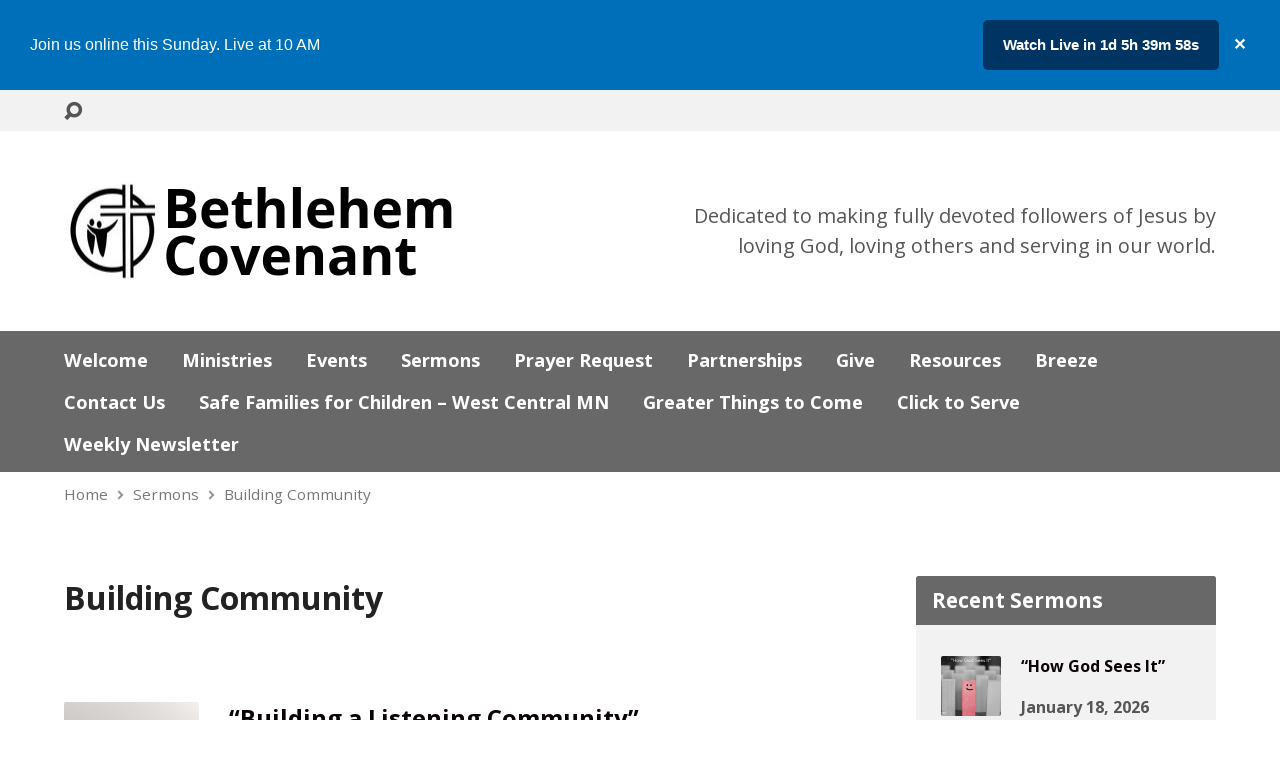

--- FILE ---
content_type: text/html; charset=UTF-8
request_url: https://www.bethcov.org/sermon-series/building-community/
body_size: 19250
content:
<!DOCTYPE html>
<html class="no-js exodus-html" lang="en-US">
<head>
<meta charset="UTF-8" />
<link rel="pingback" href="https://www.bethcov.org/xmlrpc.php" />
<title>Building Community &#8211; Bethlehem Covenant Church</title>
<meta name='robots' content='max-image-preview:large' />
<link rel='dns-prefetch' href='//fonts.googleapis.com' />
<link rel="alternate" type="application/rss+xml" title="Bethlehem Covenant Church &raquo; Feed" href="https://www.bethcov.org/feed/" />
<link rel="alternate" type="application/rss+xml" title="Bethlehem Covenant Church &raquo; Comments Feed" href="https://www.bethcov.org/comments/feed/" />
<link rel="alternate" type="application/rss+xml" title="Bethlehem Covenant Church &raquo; Building Community Sermon Series Feed" href="https://www.bethcov.org/sermon-series/building-community/feed/" />
		<!-- This site uses the Google Analytics by ExactMetrics plugin v8.11.1 - Using Analytics tracking - https://www.exactmetrics.com/ -->
							<script src="//www.googletagmanager.com/gtag/js?id=G-YV0LEXEEG5"  data-cfasync="false" data-wpfc-render="false" type="text/javascript" async></script>
			<script data-cfasync="false" data-wpfc-render="false" type="text/javascript">
				var em_version = '8.11.1';
				var em_track_user = true;
				var em_no_track_reason = '';
								var ExactMetricsDefaultLocations = {"page_location":"https:\/\/www.bethcov.org\/sermon-series\/building-community\/"};
								if ( typeof ExactMetricsPrivacyGuardFilter === 'function' ) {
					var ExactMetricsLocations = (typeof ExactMetricsExcludeQuery === 'object') ? ExactMetricsPrivacyGuardFilter( ExactMetricsExcludeQuery ) : ExactMetricsPrivacyGuardFilter( ExactMetricsDefaultLocations );
				} else {
					var ExactMetricsLocations = (typeof ExactMetricsExcludeQuery === 'object') ? ExactMetricsExcludeQuery : ExactMetricsDefaultLocations;
				}

								var disableStrs = [
										'ga-disable-G-YV0LEXEEG5',
									];

				/* Function to detect opted out users */
				function __gtagTrackerIsOptedOut() {
					for (var index = 0; index < disableStrs.length; index++) {
						if (document.cookie.indexOf(disableStrs[index] + '=true') > -1) {
							return true;
						}
					}

					return false;
				}

				/* Disable tracking if the opt-out cookie exists. */
				if (__gtagTrackerIsOptedOut()) {
					for (var index = 0; index < disableStrs.length; index++) {
						window[disableStrs[index]] = true;
					}
				}

				/* Opt-out function */
				function __gtagTrackerOptout() {
					for (var index = 0; index < disableStrs.length; index++) {
						document.cookie = disableStrs[index] + '=true; expires=Thu, 31 Dec 2099 23:59:59 UTC; path=/';
						window[disableStrs[index]] = true;
					}
				}

				if ('undefined' === typeof gaOptout) {
					function gaOptout() {
						__gtagTrackerOptout();
					}
				}
								window.dataLayer = window.dataLayer || [];

				window.ExactMetricsDualTracker = {
					helpers: {},
					trackers: {},
				};
				if (em_track_user) {
					function __gtagDataLayer() {
						dataLayer.push(arguments);
					}

					function __gtagTracker(type, name, parameters) {
						if (!parameters) {
							parameters = {};
						}

						if (parameters.send_to) {
							__gtagDataLayer.apply(null, arguments);
							return;
						}

						if (type === 'event') {
														parameters.send_to = exactmetrics_frontend.v4_id;
							var hookName = name;
							if (typeof parameters['event_category'] !== 'undefined') {
								hookName = parameters['event_category'] + ':' + name;
							}

							if (typeof ExactMetricsDualTracker.trackers[hookName] !== 'undefined') {
								ExactMetricsDualTracker.trackers[hookName](parameters);
							} else {
								__gtagDataLayer('event', name, parameters);
							}
							
						} else {
							__gtagDataLayer.apply(null, arguments);
						}
					}

					__gtagTracker('js', new Date());
					__gtagTracker('set', {
						'developer_id.dNDMyYj': true,
											});
					if ( ExactMetricsLocations.page_location ) {
						__gtagTracker('set', ExactMetricsLocations);
					}
										__gtagTracker('config', 'G-YV0LEXEEG5', {"forceSSL":"true"} );
										window.gtag = __gtagTracker;										(function () {
						/* https://developers.google.com/analytics/devguides/collection/analyticsjs/ */
						/* ga and __gaTracker compatibility shim. */
						var noopfn = function () {
							return null;
						};
						var newtracker = function () {
							return new Tracker();
						};
						var Tracker = function () {
							return null;
						};
						var p = Tracker.prototype;
						p.get = noopfn;
						p.set = noopfn;
						p.send = function () {
							var args = Array.prototype.slice.call(arguments);
							args.unshift('send');
							__gaTracker.apply(null, args);
						};
						var __gaTracker = function () {
							var len = arguments.length;
							if (len === 0) {
								return;
							}
							var f = arguments[len - 1];
							if (typeof f !== 'object' || f === null || typeof f.hitCallback !== 'function') {
								if ('send' === arguments[0]) {
									var hitConverted, hitObject = false, action;
									if ('event' === arguments[1]) {
										if ('undefined' !== typeof arguments[3]) {
											hitObject = {
												'eventAction': arguments[3],
												'eventCategory': arguments[2],
												'eventLabel': arguments[4],
												'value': arguments[5] ? arguments[5] : 1,
											}
										}
									}
									if ('pageview' === arguments[1]) {
										if ('undefined' !== typeof arguments[2]) {
											hitObject = {
												'eventAction': 'page_view',
												'page_path': arguments[2],
											}
										}
									}
									if (typeof arguments[2] === 'object') {
										hitObject = arguments[2];
									}
									if (typeof arguments[5] === 'object') {
										Object.assign(hitObject, arguments[5]);
									}
									if ('undefined' !== typeof arguments[1].hitType) {
										hitObject = arguments[1];
										if ('pageview' === hitObject.hitType) {
											hitObject.eventAction = 'page_view';
										}
									}
									if (hitObject) {
										action = 'timing' === arguments[1].hitType ? 'timing_complete' : hitObject.eventAction;
										hitConverted = mapArgs(hitObject);
										__gtagTracker('event', action, hitConverted);
									}
								}
								return;
							}

							function mapArgs(args) {
								var arg, hit = {};
								var gaMap = {
									'eventCategory': 'event_category',
									'eventAction': 'event_action',
									'eventLabel': 'event_label',
									'eventValue': 'event_value',
									'nonInteraction': 'non_interaction',
									'timingCategory': 'event_category',
									'timingVar': 'name',
									'timingValue': 'value',
									'timingLabel': 'event_label',
									'page': 'page_path',
									'location': 'page_location',
									'title': 'page_title',
									'referrer' : 'page_referrer',
								};
								for (arg in args) {
																		if (!(!args.hasOwnProperty(arg) || !gaMap.hasOwnProperty(arg))) {
										hit[gaMap[arg]] = args[arg];
									} else {
										hit[arg] = args[arg];
									}
								}
								return hit;
							}

							try {
								f.hitCallback();
							} catch (ex) {
							}
						};
						__gaTracker.create = newtracker;
						__gaTracker.getByName = newtracker;
						__gaTracker.getAll = function () {
							return [];
						};
						__gaTracker.remove = noopfn;
						__gaTracker.loaded = true;
						window['__gaTracker'] = __gaTracker;
					})();
									} else {
										console.log("");
					(function () {
						function __gtagTracker() {
							return null;
						}

						window['__gtagTracker'] = __gtagTracker;
						window['gtag'] = __gtagTracker;
					})();
									}
			</script>
							<!-- / Google Analytics by ExactMetrics -->
		<style id='wp-img-auto-sizes-contain-inline-css' type='text/css'>
img:is([sizes=auto i],[sizes^="auto," i]){contain-intrinsic-size:3000px 1500px}
/*# sourceURL=wp-img-auto-sizes-contain-inline-css */
</style>
<style id='wp-emoji-styles-inline-css' type='text/css'>

	img.wp-smiley, img.emoji {
		display: inline !important;
		border: none !important;
		box-shadow: none !important;
		height: 1em !important;
		width: 1em !important;
		margin: 0 0.07em !important;
		vertical-align: -0.1em !important;
		background: none !important;
		padding: 0 !important;
	}
/*# sourceURL=wp-emoji-styles-inline-css */
</style>
<style id='wp-block-library-inline-css' type='text/css'>
:root{--wp-block-synced-color:#7a00df;--wp-block-synced-color--rgb:122,0,223;--wp-bound-block-color:var(--wp-block-synced-color);--wp-editor-canvas-background:#ddd;--wp-admin-theme-color:#007cba;--wp-admin-theme-color--rgb:0,124,186;--wp-admin-theme-color-darker-10:#006ba1;--wp-admin-theme-color-darker-10--rgb:0,107,160.5;--wp-admin-theme-color-darker-20:#005a87;--wp-admin-theme-color-darker-20--rgb:0,90,135;--wp-admin-border-width-focus:2px}@media (min-resolution:192dpi){:root{--wp-admin-border-width-focus:1.5px}}.wp-element-button{cursor:pointer}:root .has-very-light-gray-background-color{background-color:#eee}:root .has-very-dark-gray-background-color{background-color:#313131}:root .has-very-light-gray-color{color:#eee}:root .has-very-dark-gray-color{color:#313131}:root .has-vivid-green-cyan-to-vivid-cyan-blue-gradient-background{background:linear-gradient(135deg,#00d084,#0693e3)}:root .has-purple-crush-gradient-background{background:linear-gradient(135deg,#34e2e4,#4721fb 50%,#ab1dfe)}:root .has-hazy-dawn-gradient-background{background:linear-gradient(135deg,#faaca8,#dad0ec)}:root .has-subdued-olive-gradient-background{background:linear-gradient(135deg,#fafae1,#67a671)}:root .has-atomic-cream-gradient-background{background:linear-gradient(135deg,#fdd79a,#004a59)}:root .has-nightshade-gradient-background{background:linear-gradient(135deg,#330968,#31cdcf)}:root .has-midnight-gradient-background{background:linear-gradient(135deg,#020381,#2874fc)}:root{--wp--preset--font-size--normal:16px;--wp--preset--font-size--huge:42px}.has-regular-font-size{font-size:1em}.has-larger-font-size{font-size:2.625em}.has-normal-font-size{font-size:var(--wp--preset--font-size--normal)}.has-huge-font-size{font-size:var(--wp--preset--font-size--huge)}.has-text-align-center{text-align:center}.has-text-align-left{text-align:left}.has-text-align-right{text-align:right}.has-fit-text{white-space:nowrap!important}#end-resizable-editor-section{display:none}.aligncenter{clear:both}.items-justified-left{justify-content:flex-start}.items-justified-center{justify-content:center}.items-justified-right{justify-content:flex-end}.items-justified-space-between{justify-content:space-between}.screen-reader-text{border:0;clip-path:inset(50%);height:1px;margin:-1px;overflow:hidden;padding:0;position:absolute;width:1px;word-wrap:normal!important}.screen-reader-text:focus{background-color:#ddd;clip-path:none;color:#444;display:block;font-size:1em;height:auto;left:5px;line-height:normal;padding:15px 23px 14px;text-decoration:none;top:5px;width:auto;z-index:100000}html :where(.has-border-color){border-style:solid}html :where([style*=border-top-color]){border-top-style:solid}html :where([style*=border-right-color]){border-right-style:solid}html :where([style*=border-bottom-color]){border-bottom-style:solid}html :where([style*=border-left-color]){border-left-style:solid}html :where([style*=border-width]){border-style:solid}html :where([style*=border-top-width]){border-top-style:solid}html :where([style*=border-right-width]){border-right-style:solid}html :where([style*=border-bottom-width]){border-bottom-style:solid}html :where([style*=border-left-width]){border-left-style:solid}html :where(img[class*=wp-image-]){height:auto;max-width:100%}:where(figure){margin:0 0 1em}html :where(.is-position-sticky){--wp-admin--admin-bar--position-offset:var(--wp-admin--admin-bar--height,0px)}@media screen and (max-width:600px){html :where(.is-position-sticky){--wp-admin--admin-bar--position-offset:0px}}

/*# sourceURL=wp-block-library-inline-css */
</style><style id='global-styles-inline-css' type='text/css'>
:root{--wp--preset--aspect-ratio--square: 1;--wp--preset--aspect-ratio--4-3: 4/3;--wp--preset--aspect-ratio--3-4: 3/4;--wp--preset--aspect-ratio--3-2: 3/2;--wp--preset--aspect-ratio--2-3: 2/3;--wp--preset--aspect-ratio--16-9: 16/9;--wp--preset--aspect-ratio--9-16: 9/16;--wp--preset--color--black: #000000;--wp--preset--color--cyan-bluish-gray: #abb8c3;--wp--preset--color--white: #fff;--wp--preset--color--pale-pink: #f78da7;--wp--preset--color--vivid-red: #cf2e2e;--wp--preset--color--luminous-vivid-orange: #ff6900;--wp--preset--color--luminous-vivid-amber: #fcb900;--wp--preset--color--light-green-cyan: #7bdcb5;--wp--preset--color--vivid-green-cyan: #00d084;--wp--preset--color--pale-cyan-blue: #8ed1fc;--wp--preset--color--vivid-cyan-blue: #0693e3;--wp--preset--color--vivid-purple: #9b51e0;--wp--preset--color--main: #686868;--wp--preset--color--accent: #0a0303;--wp--preset--color--dark: #000;--wp--preset--color--light: #777;--wp--preset--color--light-bg: #f2f2f2;--wp--preset--gradient--vivid-cyan-blue-to-vivid-purple: linear-gradient(135deg,rgb(6,147,227) 0%,rgb(155,81,224) 100%);--wp--preset--gradient--light-green-cyan-to-vivid-green-cyan: linear-gradient(135deg,rgb(122,220,180) 0%,rgb(0,208,130) 100%);--wp--preset--gradient--luminous-vivid-amber-to-luminous-vivid-orange: linear-gradient(135deg,rgb(252,185,0) 0%,rgb(255,105,0) 100%);--wp--preset--gradient--luminous-vivid-orange-to-vivid-red: linear-gradient(135deg,rgb(255,105,0) 0%,rgb(207,46,46) 100%);--wp--preset--gradient--very-light-gray-to-cyan-bluish-gray: linear-gradient(135deg,rgb(238,238,238) 0%,rgb(169,184,195) 100%);--wp--preset--gradient--cool-to-warm-spectrum: linear-gradient(135deg,rgb(74,234,220) 0%,rgb(151,120,209) 20%,rgb(207,42,186) 40%,rgb(238,44,130) 60%,rgb(251,105,98) 80%,rgb(254,248,76) 100%);--wp--preset--gradient--blush-light-purple: linear-gradient(135deg,rgb(255,206,236) 0%,rgb(152,150,240) 100%);--wp--preset--gradient--blush-bordeaux: linear-gradient(135deg,rgb(254,205,165) 0%,rgb(254,45,45) 50%,rgb(107,0,62) 100%);--wp--preset--gradient--luminous-dusk: linear-gradient(135deg,rgb(255,203,112) 0%,rgb(199,81,192) 50%,rgb(65,88,208) 100%);--wp--preset--gradient--pale-ocean: linear-gradient(135deg,rgb(255,245,203) 0%,rgb(182,227,212) 50%,rgb(51,167,181) 100%);--wp--preset--gradient--electric-grass: linear-gradient(135deg,rgb(202,248,128) 0%,rgb(113,206,126) 100%);--wp--preset--gradient--midnight: linear-gradient(135deg,rgb(2,3,129) 0%,rgb(40,116,252) 100%);--wp--preset--font-size--small: 13px;--wp--preset--font-size--medium: 20px;--wp--preset--font-size--large: 36px;--wp--preset--font-size--x-large: 42px;--wp--preset--spacing--20: 0.44rem;--wp--preset--spacing--30: 0.67rem;--wp--preset--spacing--40: 1rem;--wp--preset--spacing--50: 1.5rem;--wp--preset--spacing--60: 2.25rem;--wp--preset--spacing--70: 3.38rem;--wp--preset--spacing--80: 5.06rem;--wp--preset--shadow--natural: 6px 6px 9px rgba(0, 0, 0, 0.2);--wp--preset--shadow--deep: 12px 12px 50px rgba(0, 0, 0, 0.4);--wp--preset--shadow--sharp: 6px 6px 0px rgba(0, 0, 0, 0.2);--wp--preset--shadow--outlined: 6px 6px 0px -3px rgb(255, 255, 255), 6px 6px rgb(0, 0, 0);--wp--preset--shadow--crisp: 6px 6px 0px rgb(0, 0, 0);}:where(.is-layout-flex){gap: 0.5em;}:where(.is-layout-grid){gap: 0.5em;}body .is-layout-flex{display: flex;}.is-layout-flex{flex-wrap: wrap;align-items: center;}.is-layout-flex > :is(*, div){margin: 0;}body .is-layout-grid{display: grid;}.is-layout-grid > :is(*, div){margin: 0;}:where(.wp-block-columns.is-layout-flex){gap: 2em;}:where(.wp-block-columns.is-layout-grid){gap: 2em;}:where(.wp-block-post-template.is-layout-flex){gap: 1.25em;}:where(.wp-block-post-template.is-layout-grid){gap: 1.25em;}.has-black-color{color: var(--wp--preset--color--black) !important;}.has-cyan-bluish-gray-color{color: var(--wp--preset--color--cyan-bluish-gray) !important;}.has-white-color{color: var(--wp--preset--color--white) !important;}.has-pale-pink-color{color: var(--wp--preset--color--pale-pink) !important;}.has-vivid-red-color{color: var(--wp--preset--color--vivid-red) !important;}.has-luminous-vivid-orange-color{color: var(--wp--preset--color--luminous-vivid-orange) !important;}.has-luminous-vivid-amber-color{color: var(--wp--preset--color--luminous-vivid-amber) !important;}.has-light-green-cyan-color{color: var(--wp--preset--color--light-green-cyan) !important;}.has-vivid-green-cyan-color{color: var(--wp--preset--color--vivid-green-cyan) !important;}.has-pale-cyan-blue-color{color: var(--wp--preset--color--pale-cyan-blue) !important;}.has-vivid-cyan-blue-color{color: var(--wp--preset--color--vivid-cyan-blue) !important;}.has-vivid-purple-color{color: var(--wp--preset--color--vivid-purple) !important;}.has-black-background-color{background-color: var(--wp--preset--color--black) !important;}.has-cyan-bluish-gray-background-color{background-color: var(--wp--preset--color--cyan-bluish-gray) !important;}.has-white-background-color{background-color: var(--wp--preset--color--white) !important;}.has-pale-pink-background-color{background-color: var(--wp--preset--color--pale-pink) !important;}.has-vivid-red-background-color{background-color: var(--wp--preset--color--vivid-red) !important;}.has-luminous-vivid-orange-background-color{background-color: var(--wp--preset--color--luminous-vivid-orange) !important;}.has-luminous-vivid-amber-background-color{background-color: var(--wp--preset--color--luminous-vivid-amber) !important;}.has-light-green-cyan-background-color{background-color: var(--wp--preset--color--light-green-cyan) !important;}.has-vivid-green-cyan-background-color{background-color: var(--wp--preset--color--vivid-green-cyan) !important;}.has-pale-cyan-blue-background-color{background-color: var(--wp--preset--color--pale-cyan-blue) !important;}.has-vivid-cyan-blue-background-color{background-color: var(--wp--preset--color--vivid-cyan-blue) !important;}.has-vivid-purple-background-color{background-color: var(--wp--preset--color--vivid-purple) !important;}.has-black-border-color{border-color: var(--wp--preset--color--black) !important;}.has-cyan-bluish-gray-border-color{border-color: var(--wp--preset--color--cyan-bluish-gray) !important;}.has-white-border-color{border-color: var(--wp--preset--color--white) !important;}.has-pale-pink-border-color{border-color: var(--wp--preset--color--pale-pink) !important;}.has-vivid-red-border-color{border-color: var(--wp--preset--color--vivid-red) !important;}.has-luminous-vivid-orange-border-color{border-color: var(--wp--preset--color--luminous-vivid-orange) !important;}.has-luminous-vivid-amber-border-color{border-color: var(--wp--preset--color--luminous-vivid-amber) !important;}.has-light-green-cyan-border-color{border-color: var(--wp--preset--color--light-green-cyan) !important;}.has-vivid-green-cyan-border-color{border-color: var(--wp--preset--color--vivid-green-cyan) !important;}.has-pale-cyan-blue-border-color{border-color: var(--wp--preset--color--pale-cyan-blue) !important;}.has-vivid-cyan-blue-border-color{border-color: var(--wp--preset--color--vivid-cyan-blue) !important;}.has-vivid-purple-border-color{border-color: var(--wp--preset--color--vivid-purple) !important;}.has-vivid-cyan-blue-to-vivid-purple-gradient-background{background: var(--wp--preset--gradient--vivid-cyan-blue-to-vivid-purple) !important;}.has-light-green-cyan-to-vivid-green-cyan-gradient-background{background: var(--wp--preset--gradient--light-green-cyan-to-vivid-green-cyan) !important;}.has-luminous-vivid-amber-to-luminous-vivid-orange-gradient-background{background: var(--wp--preset--gradient--luminous-vivid-amber-to-luminous-vivid-orange) !important;}.has-luminous-vivid-orange-to-vivid-red-gradient-background{background: var(--wp--preset--gradient--luminous-vivid-orange-to-vivid-red) !important;}.has-very-light-gray-to-cyan-bluish-gray-gradient-background{background: var(--wp--preset--gradient--very-light-gray-to-cyan-bluish-gray) !important;}.has-cool-to-warm-spectrum-gradient-background{background: var(--wp--preset--gradient--cool-to-warm-spectrum) !important;}.has-blush-light-purple-gradient-background{background: var(--wp--preset--gradient--blush-light-purple) !important;}.has-blush-bordeaux-gradient-background{background: var(--wp--preset--gradient--blush-bordeaux) !important;}.has-luminous-dusk-gradient-background{background: var(--wp--preset--gradient--luminous-dusk) !important;}.has-pale-ocean-gradient-background{background: var(--wp--preset--gradient--pale-ocean) !important;}.has-electric-grass-gradient-background{background: var(--wp--preset--gradient--electric-grass) !important;}.has-midnight-gradient-background{background: var(--wp--preset--gradient--midnight) !important;}.has-small-font-size{font-size: var(--wp--preset--font-size--small) !important;}.has-medium-font-size{font-size: var(--wp--preset--font-size--medium) !important;}.has-large-font-size{font-size: var(--wp--preset--font-size--large) !important;}.has-x-large-font-size{font-size: var(--wp--preset--font-size--x-large) !important;}
/*# sourceURL=global-styles-inline-css */
</style>

<style id='classic-theme-styles-inline-css' type='text/css'>
/*! This file is auto-generated */
.wp-block-button__link{color:#fff;background-color:#32373c;border-radius:9999px;box-shadow:none;text-decoration:none;padding:calc(.667em + 2px) calc(1.333em + 2px);font-size:1.125em}.wp-block-file__button{background:#32373c;color:#fff;text-decoration:none}
/*# sourceURL=/wp-includes/css/classic-themes.min.css */
</style>
<link rel='stylesheet' id='columns-css' href='https://www.bethcov.org/wp-content/plugins/columns/columns.css?ver=6.9' type='text/css' media='all' />
<link rel='stylesheet' id='contact-form-7-css' href='https://www.bethcov.org/wp-content/plugins/contact-form-7/includes/css/styles.css?ver=6.1.4' type='text/css' media='all' />
<link rel='stylesheet' id='simple-banner-style-css' href='https://www.bethcov.org/wp-content/plugins/simple-banner/simple-banner.css?ver=3.1.2' type='text/css' media='all' />
<link rel='stylesheet' id='child-pages-shortcode-css-css' href='https://www.bethcov.org/wp-content/plugins/child-pages-shortcode/css/child-pages-shortcode.min.css?ver=1.1.4' type='text/css' media='all' />
<link rel='stylesheet' id='parent-style-css' href='https://www.bethcov.org/wp-content/themes/exodus/style.css?ver=6.9' type='text/css' media='all' />
<link rel='stylesheet' id='child-style-css' href='https://www.bethcov.org/wp-content/themes/exodus-child/style.css?ver=6.9' type='text/css' media='all' />
<link rel='stylesheet' id='exodus-google-fonts-css' href='//fonts.googleapis.com/css?family=Open+Sans:300italic,400italic,600italic,700italic,300,600,400,700' type='text/css' media='all' />
<link rel='stylesheet' id='elusive-webfont-css' href='https://www.bethcov.org/wp-content/themes/exodus/css/elusive-webfont.css?ver=3.3.2' type='text/css' media='all' />
<link rel='stylesheet' id='exodus-style-css' href='https://www.bethcov.org/wp-content/themes/exodus-child/style.css?ver=3.3.2' type='text/css' media='all' />
<link rel='stylesheet' id='exodus-responsive-css' href='https://www.bethcov.org/wp-content/themes/exodus/css/responsive.css?ver=3.3.2' type='text/css' media='all' />
<link rel='stylesheet' id='exodus-color-css' href='https://www.bethcov.org/wp-content/themes/exodus/colors/light/style.css?ver=3.3.2' type='text/css' media='all' />
<link rel='stylesheet' id='jquery-ui-smoothness-css' href='https://www.bethcov.org/wp-content/plugins/contact-form-7/includes/js/jquery-ui/themes/smoothness/jquery-ui.min.css?ver=1.12.1' type='text/css' media='screen' />
<script type="text/javascript" src="https://www.bethcov.org/wp-includes/js/jquery/jquery.min.js?ver=3.7.1" id="jquery-core-js"></script>
<script type="text/javascript" src="https://www.bethcov.org/wp-includes/js/jquery/jquery-migrate.min.js?ver=3.4.1" id="jquery-migrate-js"></script>
<script type="text/javascript" id="ctfw-ie-unsupported-js-extra">
/* <![CDATA[ */
var ctfw_ie_unsupported = {"default_version":"7","min_version":"5","max_version":"9","version":"8","message":"You are using an outdated version of Internet Explorer. Please upgrade your browser to use this site.","redirect_url":"https://browsehappy.com/"};
//# sourceURL=ctfw-ie-unsupported-js-extra
/* ]]> */
</script>
<script type="text/javascript" src="https://www.bethcov.org/wp-content/themes/exodus/framework/js/ie-unsupported.js?ver=3.3.2" id="ctfw-ie-unsupported-js"></script>
<script type="text/javascript" src="https://www.bethcov.org/wp-content/plugins/google-analytics-dashboard-for-wp/assets/js/frontend-gtag.min.js?ver=8.11.1" id="exactmetrics-frontend-script-js" async="async" data-wp-strategy="async"></script>
<script data-cfasync="false" data-wpfc-render="false" type="text/javascript" id='exactmetrics-frontend-script-js-extra'>/* <![CDATA[ */
var exactmetrics_frontend = {"js_events_tracking":"true","download_extensions":"zip,mp3,mpeg,pdf,docx,pptx,xlsx,rar","inbound_paths":"[{\"path\":\"\\\/go\\\/\",\"label\":\"affiliate\"},{\"path\":\"\\\/recommend\\\/\",\"label\":\"affiliate\"}]","home_url":"https:\/\/www.bethcov.org","hash_tracking":"false","v4_id":"G-YV0LEXEEG5"};/* ]]> */
</script>
<script type="text/javascript" id="simple-banner-script-js-before">
/* <![CDATA[ */
const simpleBannerScriptParams = {"pro_version_enabled":"","debug_mode":false,"id":6288,"version":"3.1.2","banner_params":[{"hide_simple_banner":"no","simple_banner_prepend_element":"body","simple_banner_position":"","header_margin":"","header_padding":"","wp_body_open_enabled":"","wp_body_open":true,"simple_banner_z_index":"","simple_banner_text":"","disabled_on_current_page":false,"disabled_pages_array":[],"is_current_page_a_post":false,"disabled_on_posts":"","simple_banner_disabled_page_paths":"","simple_banner_font_size":"16px","simple_banner_color":"#ff0000","simple_banner_text_color":"#ffffff","simple_banner_link_color":"#000000","simple_banner_close_color":"","simple_banner_custom_css":"","simple_banner_scrolling_custom_css":"","simple_banner_text_custom_css":"","simple_banner_button_css":"","site_custom_css":"","keep_site_custom_css":"","site_custom_js":"","keep_site_custom_js":"","close_button_enabled":"","close_button_expiration":"","close_button_cookie_set":false,"current_date":{"date":"2026-01-24 04:19:55.678083","timezone_type":3,"timezone":"UTC"},"start_date":{"date":"2026-01-24 04:19:55.678086","timezone_type":3,"timezone":"UTC"},"end_date":{"date":"2026-01-24 04:19:55.678089","timezone_type":3,"timezone":"UTC"},"simple_banner_start_after_date":"","simple_banner_remove_after_date":"","simple_banner_insert_inside_element":""}]}
//# sourceURL=simple-banner-script-js-before
/* ]]> */
</script>
<script type="text/javascript" src="https://www.bethcov.org/wp-content/plugins/simple-banner/simple-banner.js?ver=3.1.2" id="simple-banner-script-js"></script>
<script type="text/javascript" src="https://www.bethcov.org/wp-content/plugins/child-pages-shortcode/js/child-pages-shortcode.min.js?ver=1.1.4" id="child-pages-shortcode-js"></script>
<script type="text/javascript" src="https://www.bethcov.org/wp-content/themes/exodus/framework/js/jquery.fitvids.js?ver=3.3.2" id="fitvids-js"></script>
<script type="text/javascript" id="ctfw-responsive-embeds-js-extra">
/* <![CDATA[ */
var ctfw_responsive_embeds = {"wp_responsive_embeds":"1"};
//# sourceURL=ctfw-responsive-embeds-js-extra
/* ]]> */
</script>
<script type="text/javascript" src="https://www.bethcov.org/wp-content/themes/exodus/framework/js/responsive-embeds.js?ver=3.3.2" id="ctfw-responsive-embeds-js"></script>
<script type="text/javascript" src="https://www.bethcov.org/wp-content/themes/exodus/js/superfish.modified.js?ver=3.3.2" id="superfish-js"></script>
<script type="text/javascript" src="https://www.bethcov.org/wp-content/themes/exodus/js/supersubs.js?ver=3.3.2" id="supersubs-js"></script>
<script type="text/javascript" src="https://www.bethcov.org/wp-content/themes/exodus/js/jquery.meanmenu.min.js?ver=3.3.2" id="jquery-meanmenu-js"></script>
<script type="text/javascript" src="https://www.bethcov.org/wp-content/themes/exodus/js/jquery_cookie.min.js?ver=3.3.2" id="jquery-cookie-js"></script>
<script type="text/javascript" id="exodus-main-js-extra">
/* <![CDATA[ */
var exodus_main = {"site_path":"/","home_url":"https://www.bethcov.org","color_url":"https://www.bethcov.org/wp-content/themes/exodus/colors/light","is_ssl":"1","mobile_menu_label":"Menu","slider_slideshow":"1","slider_speed":"7000","comment_name_required":"1","comment_email_required":"1","comment_name_error_required":"Required","comment_email_error_required":"Required","comment_email_error_invalid":"Invalid Email","comment_url_error_invalid":"Invalid URL","comment_message_error_required":"Comment Required"};
//# sourceURL=exodus-main-js-extra
/* ]]> */
</script>
<script type="text/javascript" src="https://www.bethcov.org/wp-content/themes/exodus/js/main.js?ver=3.3.2" id="exodus-main-js"></script>
<link rel="https://api.w.org/" href="https://www.bethcov.org/wp-json/" /><link rel="alternate" title="JSON" type="application/json" href="https://www.bethcov.org/wp-json/wp/v2/ctc_sermon_series/114" /><link rel="EditURI" type="application/rsd+xml" title="RSD" href="https://www.bethcov.org/xmlrpc.php?rsd" />
<meta name="generator" content="WordPress 6.9" />
<style id="simple-banner-font-size" type="text/css">.simple-banner .simple-banner-text{font-size:16px;}</style><style id="simple-banner-background-color" type="text/css">.simple-banner{background:#ff0000;}</style><style id="simple-banner-text-color" type="text/css">.simple-banner .simple-banner-text{color:#ffffff;}</style><style id="simple-banner-link-color" type="text/css">.simple-banner .simple-banner-text a{color:#000000;}</style><style id="simple-banner-z-index" type="text/css">.simple-banner{z-index: 99999;}</style><style id="simple-banner-site-custom-css-dummy" type="text/css"></style><script id="simple-banner-site-custom-js-dummy" type="text/javascript"></script>        <style>
            .livebar-header {
                position: relative;
            }
        </style>
        <script type="text/javascript"
                src="https://livebar.church/livebar.js"
                data-layout="header"
                data-background-color="#006fba"
                data-button-color="#003462"
                data-text-color="#ffffff"
                data-button-text-color="#ffffff"
                data-button-text="Watch Live in"
                data-header-text="Join us online this Sunday. Live at 10 AM"
                data-service-1-day-of-week="0"
                data-service-1-hours="10"
                data-service-1-minutes="0"
                data-service-1-duration-minutes="60"
                data-dismissable="yes"
                data-live-url="http://www.bethcov.org/online-services/"
                data-timezone="America/Chicago"
        ></script>
		
<style type="text/css">.has-main-background-color,p.has-main-background-color { background-color: #686868; }.has-main-color,p.has-main-color { color: #686868; }.has-accent-background-color,p.has-accent-background-color { background-color: #0a0303; }.has-accent-color,p.has-accent-color { color: #0a0303; }.has-dark-background-color,p.has-dark-background-color { background-color: #000; }.has-dark-color,p.has-dark-color { color: #000; }.has-light-background-color,p.has-light-background-color { background-color: #777; }.has-light-color,p.has-light-color { color: #777; }.has-light-bg-background-color,p.has-light-bg-background-color { background-color: #f2f2f2; }.has-light-bg-color,p.has-light-bg-color { color: #f2f2f2; }.has-white-background-color,p.has-white-background-color { background-color: #fff; }.has-white-color,p.has-white-color { color: #fff; }</style>

<style type="text/css">
#exodus-logo-text {
	font-family: 'Open Sans', Arial, Helvetica, sans-serif;
}

.exodus-tagline, #exodus-top-bar-tagline {
	font-family: 'Open Sans', Arial, Helvetica, sans-serif;
}

.exodus-logo-bar-right-item-date, #exodus-intro-heading, .exodus-main-title, .exodus-entry-content h1, .exodus-entry-content h2, .exodus-entry-content h3, .exodus-entry-content h4, .exodus-entry-content h5, .exodus-entry-content h6, .mce-content-body h1, .mce-content-body h2, .mce-content-body h3, .mce-content-body h4, .mce-content-body h5, .mce-content-body h6, .exodus-author-box h1, .exodus-person header h1, .exodus-location header h1, .exodus-entry-short h1, #reply-title, #exodus-comments-title, .exodus-slide-title, .exodus-caption-image-title, #exodus-banner h1, h1.exodus-widget-title, .has-drop-cap:not(:focus):first-letter {
	font-family: 'Open Sans', Arial, Helvetica, sans-serif;
}

#exodus-header-menu-content > li > a, #exodus-footer-menu-links {
	font-family: 'Open Sans', Arial, Helvetica, sans-serif;
}

body, input, textarea, select, .sf-menu li li a, .exodus-slide-description, #cancel-comment-reply-link, .exodus-accordion-section-title, a.exodus-button, a.comment-reply-link, a.comment-edit-link, a.post-edit-link, .exodus-nav-left-right a, input[type=submit], .wp-block-file .wp-block-file__button, pre.wp-block-verse {
	font-family: 'Open Sans', Arial, Helvetica, sans-serif;
}

#exodus-header-menu, .exodus-slide-title, .exodus-slide-title:hover, .flex-control-nav li a.active, .flex-control-nav li a.active:hover, #exodus-banner h1, #exodus-banner h1 a, .exodus-caption-image-title, .exodus-caption-image-title h1, .exodus-logo-bar-right-item-date, a.exodus-button, .exodus-list-buttons a, a.comment-reply-link, .exodus-nav-left-right a, .page-numbers a, .exodus-sidebar-widget:not(.widget_ctfw-highlight) .exodus-widget-title, .exodus-sidebar-widget:not(.widget_ctfw-highlight) .exodus-widget-title a, .widget_tag_cloud a, input[type=submit], .more-link, .exodus-calendar-table-header, .exodus-calendar-table-top, .exodus-calendar-table-header-row, .wp-block-file .wp-block-file__button, .has-main-background-color, p.has-main-background-color {
	background-color: #686868;
}

.exodus-calendar-table-header {
	border-color: #686868 !important;
}

.has-main-color, p.has-main-color {
	color: #686868;
}

a, a:hover, .exodus-list-icons a:hover, a:hover .exodus-text-icon, #exodus-top-bar-menu-links li a:hover, .exodus-top-bar-right-item a:hover .exodus-top-bar-right-item-title, .ctfw-breadcrumbs a:hover, .exodus-comment-meta time:hover, #exodus-footer-top-social-icons a:hover, #exodus-footer-menu-links a:hover, #exodus-notice a:hover, .wp-block-pullquote.is-style-solid-color blockquote cite a, .wp-block-pullquote .has-text-color a, .wp-block-latest-comments__comment-author, .has-accent-color, p.has-accent-color {
	color: #0a0303;
}

.has-accent-background-color, p.has-accent-background-color {
	background-color: #0a0303;
}


</style>
<script type="text/javascript">

jQuery( 'html' )
 	.removeClass( 'no-js' )
 	.addClass( 'js' );

</script>
<script type="text/javascript">
if ( jQuery.cookie( 'exodus_responsive_off' ) ) {

	// Add helper class without delay
	jQuery( 'html' ).addClass( 'exodus-responsive-off' );

	// Disable responsive.css
	jQuery( '#exodus-responsive-css' ).remove();

} else {

	// Add helper class without delay
	jQuery( 'html' ).addClass( 'exodus-responsive-on' );

	// Add viewport meta to head -- IMMEDIATELY, not on ready()
	jQuery( 'head' ).append(' <meta name="viewport" content="width=device-width, initial-scale=1">' );

}
</script>
<style type="text/css">.recentcomments a{display:inline !important;padding:0 !important;margin:0 !important;}</style><link rel="icon" href="https://www.bethcov.org/wp-content/uploads/2019/09/cropped-Untitled-design-2-1-150x150.png" sizes="32x32" />
<link rel="icon" href="https://www.bethcov.org/wp-content/uploads/2019/09/cropped-Untitled-design-2-1-220x220.png" sizes="192x192" />
<link rel="apple-touch-icon" href="https://www.bethcov.org/wp-content/uploads/2019/09/cropped-Untitled-design-2-1-220x220.png" />
<meta name="msapplication-TileImage" content="https://www.bethcov.org/wp-content/uploads/2019/09/cropped-Untitled-design-2-1-300x300.png" />
<link rel='stylesheet' id='mediaelement-css' href='https://www.bethcov.org/wp-includes/js/mediaelement/mediaelementplayer-legacy.min.css?ver=4.2.17' type='text/css' media='all' />
<link rel='stylesheet' id='wp-mediaelement-css' href='https://www.bethcov.org/wp-includes/js/mediaelement/wp-mediaelement.min.css?ver=6.9' type='text/css' media='all' />
</head>
<body class="archive tax-ctc_sermon_series term-building-community term-114 wp-embed-responsive wp-theme-exodus wp-child-theme-exodus-child exodus-logo-font-open-sans exodus-tagline-font-open-sans exodus-heading-font-open-sans exodus-menu-font-open-sans exodus-body-font-open-sans exodus-has-logo-image exodus-no-logo-text-lowercase exodus-no-tagline-under-logo exodus-has-tagline-right exodus-no-banner exodus-rounded">

<div id="exodus-container">

	<header id="exodus-header">

		
<div id="exodus-top-bar">

	<div id="exodus-top-bar-inner">

		<div id="exodus-top-bar-content" class="exodus-centered-content exodus-clearfix">

			
				<a href="#" id="exodus-top-bar-search-icon" class="el-icon-search" title="Toggle Search"></a>

				<div id="exodus-top-bar-search-form">
					
<div class="exodus-search-form">
	<form method="get" action="https://www.bethcov.org/">
		<label class="screen-reader-text">Search</label>
		<div class="exodus-search-field">
			<input type="text" name="s" aria-label="Search">
		</div>
		<a href="#" class="exodus-search-button el-icon-search" title="Search"></a>
	</form>
</div>
				</div>

			
			
			
		</div>

	</div>

</div>

		<div id="exodus-logo-bar" class="exodus-centered-content">

			<div id="exodus-logo-bar-content">

				
<div id="exodus-logo">

	<div id="exodus-logo-content">

		
			
			<div id="exodus-logo-image">

				<a href="https://www.bethcov.org/">

					<img src="https://www.bethcov.org/wp-content/uploads/2019/09/Bethlehem-Covenant-Church-2.png" alt="Bethlehem Covenant Church" id="exodus-logo-regular">

					
				</a>

			</div>

		
		
			<div id="exodus-logo-tagline" class="exodus-tagline">
				Dedicated to making fully devoted followers of Jesus by loving God, loving others and serving in our world.			</div>

		
	</div>

</div>

				
<div id="exodus-logo-bar-right">

	<div id="exodus-logo-bar-right-inner">

		<div id="exodus-logo-bar-right-content">

			
				<div id="exodus-logo-bar-right-tagline" class="exodus-tagline">
					Dedicated to making fully devoted followers of Jesus by loving God, loving others and serving in our world.				</div>

			
		</div>

	</div>

</div>
			</div>

		</div>

		<nav id="exodus-header-menu" class="exodus-clearfix">

			<div id="exodus-header-menu-inner" class="exodus-centered-content exodus-clearfix">

				<ul id="exodus-header-menu-content" class="sf-menu"><li id="menu-item-2932" class="menu-item menu-item-type-post_type menu-item-object-page menu-item-has-children menu-item-2932"><a href="https://www.bethcov.org/who-we-are/">Welcome</a>
<ul class="sub-menu">
	<li id="menu-item-2934" class="menu-item menu-item-type-post_type menu-item-object-page menu-item-2934"><a href="https://www.bethcov.org/what-to-expect/">What To Expect</a></li>
	<li id="menu-item-2933" class="menu-item menu-item-type-post_type menu-item-object-ctc_event menu-item-2933"><a href="https://www.bethcov.org/events/sunday-worship-services-2/">Sunday Services</a></li>
	<li id="menu-item-4477" class="menu-item menu-item-type-custom menu-item-object-custom menu-item-4477"><a href="http://www.bethcov.org/staff-contacts/">Meet Our Staff</a></li>
	<li id="menu-item-4475" class="menu-item menu-item-type-custom menu-item-object-custom menu-item-4475"><a href="http://www.bethcov.org/connect-with-us/">Connect With Us</a></li>
</ul>
</li>
<li id="menu-item-196" class="menu-item menu-item-type-post_type menu-item-object-page menu-item-has-children menu-item-196"><a href="https://www.bethcov.org/ministries/">Ministries</a>
<ul class="sub-menu">
	<li id="menu-item-6095" class="menu-item menu-item-type-post_type menu-item-object-page menu-item-6095"><a href="https://www.bethcov.org/ministries/little-flock-preschool/">Little Flock Preschool</a></li>
	<li id="menu-item-197" class="menu-item menu-item-type-post_type menu-item-object-page menu-item-197"><a href="https://www.bethcov.org/ministries/childrens-ministry/">Children’s Ministry</a></li>
	<li id="menu-item-200" class="menu-item menu-item-type-post_type menu-item-object-page menu-item-200"><a href="https://www.bethcov.org/ministries/youth-ministry/">Youth Ministry</a></li>
	<li id="menu-item-2966" class="menu-item menu-item-type-post_type menu-item-object-page menu-item-2966"><a href="https://www.bethcov.org/adult-ministry/">Adult Ministry</a></li>
	<li id="menu-item-334" class="menu-item menu-item-type-post_type menu-item-object-page menu-item-334"><a href="https://www.bethcov.org/ministries/missions/">Missions</a></li>
</ul>
</li>
<li id="menu-item-45" class="menu-item menu-item-type-post_type menu-item-object-page menu-item-has-children menu-item-45"><a href="https://www.bethcov.org/church-events/">Events</a>
<ul class="sub-menu">
	<li id="menu-item-51" class="menu-item menu-item-type-post_type menu-item-object-page menu-item-51"><a href="https://www.bethcov.org/church-events/calendar/">Monthly Calendar</a></li>
	<li id="menu-item-71" class="menu-item menu-item-type-post_type menu-item-object-page menu-item-71"><a href="https://www.bethcov.org/church-events/">Upcoming Events</a></li>
	<li id="menu-item-408" class="menu-item menu-item-type-post_type menu-item-object-page menu-item-408"><a href="https://www.bethcov.org/church-events/past-events/">Past Events</a></li>
</ul>
</li>
<li id="menu-item-34" class="menu-item menu-item-type-post_type menu-item-object-page menu-item-34"><a href="https://www.bethcov.org/sermon-archive/">Sermons</a></li>
<li id="menu-item-3121" class="menu-item menu-item-type-post_type menu-item-object-page menu-item-3121"><a href="https://www.bethcov.org/prayer-request/">Prayer Request</a></li>
<li id="menu-item-267" class="menu-item menu-item-type-custom menu-item-object-custom menu-item-home menu-item-has-children menu-item-267"><a href="http://www.bethcov.org/#">Partnerships</a>
<ul class="sub-menu">
	<li id="menu-item-258" class="menu-item menu-item-type-custom menu-item-object-custom menu-item-258"><a href="http://www.covchurch.org/">Evangelical Covenant Church</a></li>
	<li id="menu-item-259" class="menu-item menu-item-type-custom menu-item-object-custom menu-item-259"><a href="http://www.northwestconference.org/">Northwest Conference</a></li>
	<li id="menu-item-1003" class="menu-item menu-item-type-custom menu-item-object-custom menu-item-1003"><a href="http://www.lbbc.com">Lake Beauty Bible Camp</a></li>
</ul>
</li>
<li id="menu-item-1998" class="menu-item menu-item-type-custom menu-item-object-custom menu-item-has-children menu-item-1998"><a href="#">Give</a>
<ul class="sub-menu">
	<li id="menu-item-4011" class="menu-item menu-item-type-custom menu-item-object-custom menu-item-4011"><a href="https://bethcov.breezechms.com/give/online">Give Online</a></li>
	<li id="menu-item-3987" class="menu-item menu-item-type-post_type menu-item-object-page menu-item-3987"><a href="https://www.bethcov.org/text-giving/">Text Giving</a></li>
	<li id="menu-item-5174" class="menu-item menu-item-type-custom menu-item-object-custom menu-item-5174"><a href="https://bethcov.breezechms.com/form/LF22-23tuition">Little Flock Tuition</a></li>
</ul>
</li>
<li id="menu-item-548" class="menu-item menu-item-type-custom menu-item-object-custom menu-item-home menu-item-has-children menu-item-548"><a href="http://www.bethcov.org/#">Resources</a>
<ul class="sub-menu">
	<li id="menu-item-4488" class="menu-item menu-item-type-custom menu-item-object-custom menu-item-4488"><a href="http://www.bethcov.org/spiritual-gifts-quiz-request/">Spiritual Gifts Quiz</a></li>
	<li id="menu-item-547" class="menu-item menu-item-type-post_type menu-item-object-page menu-item-547"><a href="https://www.bethcov.org/spiritual-growth/">Spiritual Growth</a></li>
	<li id="menu-item-3456" class="menu-item menu-item-type-post_type menu-item-object-page menu-item-3456"><a href="https://www.bethcov.org/rightnow-media/">RightNow Media</a></li>
</ul>
</li>
<li id="menu-item-4024" class="menu-item menu-item-type-post_type menu-item-object-page menu-item-has-children menu-item-4024"><a href="https://www.bethcov.org/breeze/">Breeze</a>
<ul class="sub-menu">
	<li id="menu-item-4017" class="menu-item menu-item-type-custom menu-item-object-custom menu-item-4017"><a href="https://bethcov.breezechms.com/form/a76ff3">Request Access</a></li>
	<li id="menu-item-4030" class="menu-item menu-item-type-custom menu-item-object-custom menu-item-4030"><a href="https://bethcov.breezechms.com">Login</a></li>
</ul>
</li>
<li id="menu-item-4458" class="menu-item menu-item-type-post_type menu-item-object-page menu-item-has-children menu-item-4458"><a href="https://www.bethcov.org/staff-contacts/">Contact Us</a>
<ul class="sub-menu">
	<li id="menu-item-4462" class="menu-item menu-item-type-post_type menu-item-object-page menu-item-4462"><a href="https://www.bethcov.org/staff-contacts/">Staff Contacts</a></li>
</ul>
</li>
<li id="menu-item-4784" class="menu-item menu-item-type-post_type menu-item-object-page menu-item-4784"><a href="https://www.bethcov.org/safe-families-for-children-west-central-mn/">Safe Families for Children – West Central MN</a></li>
<li id="menu-item-5324" class="menu-item menu-item-type-post_type menu-item-object-page menu-item-5324"><a href="https://www.bethcov.org/greaterthings/">Greater Things to Come</a></li>
<li id="menu-item-6061" class="custom-menu-button menu-item menu-item-type-custom menu-item-object-custom menu-item-6061"><a href="https://bethcov.breezechms.com/form/82634f">Click to Serve</a></li>
<li id="menu-item-6820" class="menu-item menu-item-type-post_type menu-item-object-page menu-item-6820"><a href="https://www.bethcov.org/sign-up/">Weekly Newsletter</a></li>
</ul>
				<ul class="exodus-list-icons">
	<li><a href="https://www.facebook.com/BethlehemCovenantWheaton/" class="el-icon-facebook" title="Facebook" target="_blank" rel="noopener noreferrer"></a></li>
</ul>
			</div>

		</nav>

		
		

		<div class="ctfw-breadcrumbs exodus-centered-content"><a href="https://www.bethcov.org/">Home</a><span class="el-icon-chevron-right exodus-breadcrumb-separator"></span><a href="https://www.bethcov.org/sermons/">Sermons</a><span class="el-icon-chevron-right exodus-breadcrumb-separator"></span><a href="https://www.bethcov.org/sermon-series/building-community/">Building Community</a></div>
	</header>

	<div id="exodus-middle">

		<div id="exodus-middle-content" class="exodus-centered-content exodus-clearfix">

<div id="exodus-content" class="exodus-has-sidebar">

	<div id="exodus-content-inner">

		<div class="exodus-content-block exodus-content-block-close exodus-clearfix">

			
	
	<h1 class="exodus-main-title">Building Community</h1>

	<div class="exodus-entry-content">

		
		
	</div>


			

	
		
	<article id="post-6288" class="exodus-entry-short exodus-sermon-short post-6288 ctc_sermon type-ctc_sermon status-publish has-post-thumbnail hentry ctc_sermon_series-building-community ctc_sermon_speaker-tim-shekleton ctfw-has-image">

		
<header class="exodus-entry-header exodus-clearfix">

			<div class="exodus-entry-image">
			<a href="https://www.bethcov.org/sermons/building-a-listening-community-2/" title="&#8220;Building a Listening Community&#8221;"><img width="450" height="450" src="https://www.bethcov.org/wp-content/uploads/2023/09/sermon-title-slide-4-450x450.png" class="exodus-image wp-post-image" alt="" decoding="async" fetchpriority="high" srcset="https://www.bethcov.org/wp-content/uploads/2023/09/sermon-title-slide-4-450x450.png 450w, https://www.bethcov.org/wp-content/uploads/2023/09/sermon-title-slide-4-150x150.png 150w, https://www.bethcov.org/wp-content/uploads/2023/09/sermon-title-slide-4-220x220.png 220w" sizes="(max-width: 450px) 100vw, 450px" /></a>		</div>
	
	<div class="exodus-entry-title-meta">

					<h1 class="exodus-entry-title">
				<a href="https://www.bethcov.org/sermons/building-a-listening-community-2/" title="&#8220;Building a Listening Community&#8221;">&#8220;Building a Listening Community&#8221;</a>			</h1>
		
		<ul class="exodus-entry-meta">

			<li class="exodus-entry-date">
				<time datetime="2023-09-03T11:36:17-05:00">September 3, 2023</time>
			</li>

							<li class="exodus-entry-byline exodus-sermon-speaker exodus-content-icon">
					<span class="el-icon-torso"></span>
					<a href="https://www.bethcov.org/sermon-speaker/tim-shekleton/" rel="tag">Tim Shekleton</a>				</li>
			
			
			
			
		</ul>

	</div>

</header>

		
		
<footer class="exodus-entry-footer exodus-clearfix">

		<ul class="exodus-entry-footer-item exodus-list-buttons">

		<li>
			<a href="https://www.bethcov.org/sermons/building-a-listening-community-2/">
									Details							</a>
		</li><li>
				<a href="https://www.bethcov.org/sermons/building-a-listening-community-2/?player=video">
					<span class="exodus-button-icon el-icon-video"></span>
					Watch				</a>
			</li><li>
				<a href="https://www.bethcov.org/sermons/building-a-listening-community-2/?player=audio">
					<span class="exodus-button-icon el-icon-headphones"></span>
					Listen				</a>
			</li>
	</ul>

	
</footer>

	</article>


	
		
	<article id="post-6276" class="exodus-entry-short exodus-sermon-short post-6276 ctc_sermon type-ctc_sermon status-publish has-post-thumbnail hentry ctc_sermon_series-building-community ctc_sermon_speaker-tim-shekleton ctfw-has-image">

		
<header class="exodus-entry-header exodus-clearfix">

			<div class="exodus-entry-image">
			<a href="https://www.bethcov.org/sermons/building-an-engaging-community/" title="&#8220;Building an Engaging Community&#8221;"><img width="450" height="450" src="https://www.bethcov.org/wp-content/uploads/2023/08/sermon-title-slide-3-1-450x450.png" class="exodus-image wp-post-image" alt="" decoding="async" srcset="https://www.bethcov.org/wp-content/uploads/2023/08/sermon-title-slide-3-1-450x450.png 450w, https://www.bethcov.org/wp-content/uploads/2023/08/sermon-title-slide-3-1-150x150.png 150w, https://www.bethcov.org/wp-content/uploads/2023/08/sermon-title-slide-3-1-220x220.png 220w" sizes="(max-width: 450px) 100vw, 450px" /></a>		</div>
	
	<div class="exodus-entry-title-meta">

					<h1 class="exodus-entry-title">
				<a href="https://www.bethcov.org/sermons/building-an-engaging-community/" title="&#8220;Building an Engaging Community&#8221;">&#8220;Building an Engaging Community&#8221;</a>			</h1>
		
		<ul class="exodus-entry-meta">

			<li class="exodus-entry-date">
				<time datetime="2023-08-29T11:34:30-05:00">August 29, 2023</time>
			</li>

							<li class="exodus-entry-byline exodus-sermon-speaker exodus-content-icon">
					<span class="el-icon-torso"></span>
					<a href="https://www.bethcov.org/sermon-speaker/tim-shekleton/" rel="tag">Tim Shekleton</a>				</li>
			
			
			
			
		</ul>

	</div>

</header>

		
		
<footer class="exodus-entry-footer exodus-clearfix">

		<ul class="exodus-entry-footer-item exodus-list-buttons">

		<li>
			<a href="https://www.bethcov.org/sermons/building-an-engaging-community/">
									Details							</a>
		</li><li>
				<a href="https://www.bethcov.org/sermons/building-an-engaging-community/?player=video">
					<span class="exodus-button-icon el-icon-video"></span>
					Watch				</a>
			</li><li>
				<a href="https://www.bethcov.org/sermons/building-an-engaging-community/?player=audio">
					<span class="exodus-button-icon el-icon-headphones"></span>
					Listen				</a>
			</li>
	</ul>

	
</footer>

	</article>


	
		
	<article id="post-6260" class="exodus-entry-short exodus-sermon-short post-6260 ctc_sermon type-ctc_sermon status-publish has-post-thumbnail hentry ctc_sermon_series-building-community ctc_sermon_speaker-tim-shekleton ctfw-has-image">

		
<header class="exodus-entry-header exodus-clearfix">

			<div class="exodus-entry-image">
			<a href="https://www.bethcov.org/sermons/building-a-growing-community/" title="&#8220;Building a Growing Community&#8221;"><img width="450" height="450" src="https://www.bethcov.org/wp-content/uploads/2023/08/sermon-title-slide-3-450x450.png" class="exodus-image wp-post-image" alt="" decoding="async" srcset="https://www.bethcov.org/wp-content/uploads/2023/08/sermon-title-slide-3-450x450.png 450w, https://www.bethcov.org/wp-content/uploads/2023/08/sermon-title-slide-3-150x150.png 150w, https://www.bethcov.org/wp-content/uploads/2023/08/sermon-title-slide-3-220x220.png 220w" sizes="(max-width: 450px) 100vw, 450px" /></a>		</div>
	
	<div class="exodus-entry-title-meta">

					<h1 class="exodus-entry-title">
				<a href="https://www.bethcov.org/sermons/building-a-growing-community/" title="&#8220;Building a Growing Community&#8221;">&#8220;Building a Growing Community&#8221;</a>			</h1>
		
		<ul class="exodus-entry-meta">

			<li class="exodus-entry-date">
				<time datetime="2023-08-20T11:28:38-05:00">August 20, 2023</time>
			</li>

							<li class="exodus-entry-byline exodus-sermon-speaker exodus-content-icon">
					<span class="el-icon-torso"></span>
					<a href="https://www.bethcov.org/sermon-speaker/tim-shekleton/" rel="tag">Tim Shekleton</a>				</li>
			
			
			
			
		</ul>

	</div>

</header>

		
		
<footer class="exodus-entry-footer exodus-clearfix">

		<ul class="exodus-entry-footer-item exodus-list-buttons">

		<li>
			<a href="https://www.bethcov.org/sermons/building-a-growing-community/">
									Details							</a>
		</li><li>
				<a href="https://www.bethcov.org/sermons/building-a-growing-community/?player=video">
					<span class="exodus-button-icon el-icon-video"></span>
					Watch				</a>
			</li><li>
				<a href="https://www.bethcov.org/sermons/building-a-growing-community/?player=audio">
					<span class="exodus-button-icon el-icon-headphones"></span>
					Listen				</a>
			</li>
	</ul>

	
</footer>

	</article>


	
		
	<article id="post-6239" class="exodus-entry-short exodus-sermon-short post-6239 ctc_sermon type-ctc_sermon status-publish has-post-thumbnail hentry ctc_sermon_series-building-community ctc_sermon_speaker-tim-shekleton ctfw-has-image">

		
<header class="exodus-entry-header exodus-clearfix">

			<div class="exodus-entry-image">
			<a href="https://www.bethcov.org/sermons/building-a-listening-community/" title="&#8220;Building a Listening Community&#8221;"><img width="450" height="450" src="https://www.bethcov.org/wp-content/uploads/2023/08/sermon-title-webpage400-×-200-px-450x450.png" class="exodus-image wp-post-image" alt="" decoding="async" loading="lazy" srcset="https://www.bethcov.org/wp-content/uploads/2023/08/sermon-title-webpage400-×-200-px-450x450.png 450w, https://www.bethcov.org/wp-content/uploads/2023/08/sermon-title-webpage400-×-200-px-150x150.png 150w, https://www.bethcov.org/wp-content/uploads/2023/08/sermon-title-webpage400-×-200-px-220x220.png 220w" sizes="auto, (max-width: 450px) 100vw, 450px" /></a>		</div>
	
	<div class="exodus-entry-title-meta">

					<h1 class="exodus-entry-title">
				<a href="https://www.bethcov.org/sermons/building-a-listening-community/" title="&#8220;Building a Listening Community&#8221;">&#8220;Building a Listening Community&#8221;</a>			</h1>
		
		<ul class="exodus-entry-meta">

			<li class="exodus-entry-date">
				<time datetime="2023-08-13T11:43:53-05:00">August 13, 2023</time>
			</li>

							<li class="exodus-entry-byline exodus-sermon-speaker exodus-content-icon">
					<span class="el-icon-torso"></span>
					<a href="https://www.bethcov.org/sermon-speaker/tim-shekleton/" rel="tag">Tim Shekleton</a>				</li>
			
			
			
			
		</ul>

	</div>

</header>

		
		
<footer class="exodus-entry-footer exodus-clearfix">

		<ul class="exodus-entry-footer-item exodus-list-buttons">

		<li>
			<a href="https://www.bethcov.org/sermons/building-a-listening-community/">
									Details							</a>
		</li><li>
				<a href="https://www.bethcov.org/sermons/building-a-listening-community/?player=video">
					<span class="exodus-button-icon el-icon-video"></span>
					Watch				</a>
			</li><li>
				<a href="https://www.bethcov.org/sermons/building-a-listening-community/?player=audio">
					<span class="exodus-button-icon el-icon-headphones"></span>
					Listen				</a>
			</li>
	</ul>

	
</footer>

	</article>


	

		</div>

		
		
	

		
	</div>

</div>


	<div id="exodus-sidebar-right" role="complementary">

		
		<aside id="ctfw-sermons-3" class="exodus-widget exodus-sidebar-widget widget_ctfw-sermons"><h1 class="exodus-sidebar-widget-title exodus-widget-title">Recent Sermons</h1>
	<article class="exodus-widget-entry exodus-sermons-widget-entry exodus-clearfix exodus-widget-entry-first exodus-widget-entry-has-image post-7374 ctc_sermon type-ctc_sermon status-publish has-post-thumbnail hentry ctc_sermon_speaker-tim-shekleton ctfw-has-image">

		<header class="exodus-clearfix">

							<div class="exodus-widget-entry-thumb">
					<a href="https://www.bethcov.org/sermons/how-god-sees-it/" title="&#8220;How God Sees It&#8221;"><img width="220" height="220" src="https://www.bethcov.org/wp-content/uploads/2026/01/sermon-Jan-18-220x220.png" class="exodus-image wp-post-image" alt="" decoding="async" loading="lazy" srcset="https://www.bethcov.org/wp-content/uploads/2026/01/sermon-Jan-18-220x220.png 220w, https://www.bethcov.org/wp-content/uploads/2026/01/sermon-Jan-18-150x150.png 150w, https://www.bethcov.org/wp-content/uploads/2026/01/sermon-Jan-18-450x450.png 450w" sizes="auto, (max-width: 220px) 100vw, 220px" /></a>
				</div>
			
			<h1 class="exodus-widget-entry-title"><a href="https://www.bethcov.org/sermons/how-god-sees-it/" title="&#8220;How God Sees It&#8221;">&#8220;How God Sees It&#8221;</a></h1>

			<ul class="exodus-widget-entry-meta exodus-clearfix">

									<li class="exodus-widget-entry-date exodus-sermons-widget-entry-date">
						<time datetime="2026-01-18T11:32:22-06:00">January 18, 2026</time>
					</li>
				
				
				
				
				
				
					<li class="exodus-widget-entry-icons exodus-sermons-widget-entry-icons">

						<ul class="exodus-list-icons">

							
															<li><a href="https://www.bethcov.org/sermons/how-god-sees-it/?player=video" class="el-icon-video" title="Watch Video"></a></li>
							
															<li><a href="https://www.bethcov.org/sermons/how-god-sees-it/?player=audio" class="el-icon-headphones" title="Listen to Audio"></a></li>
							
							
						</ul>

					</li>

				
			</ul>

		</header>

		
	</article>


	<article class="exodus-widget-entry exodus-sermons-widget-entry exodus-clearfix exodus-widget-entry-has-image post-7363 ctc_sermon type-ctc_sermon status-publish has-post-thumbnail hentry ctc_sermon_speaker-tim-shekleton ctfw-has-image">

		<header class="exodus-clearfix">

							<div class="exodus-widget-entry-thumb">
					<a href="https://www.bethcov.org/sermons/doing-what-is-best-for-us/" title="&#8220;Doing What is Best for Us&#8221;"><img width="220" height="220" src="https://www.bethcov.org/wp-content/uploads/2026/01/sermon-Jan-11-bcgr-220x220.png" class="exodus-image wp-post-image" alt="" decoding="async" loading="lazy" srcset="https://www.bethcov.org/wp-content/uploads/2026/01/sermon-Jan-11-bcgr-220x220.png 220w, https://www.bethcov.org/wp-content/uploads/2026/01/sermon-Jan-11-bcgr-150x150.png 150w, https://www.bethcov.org/wp-content/uploads/2026/01/sermon-Jan-11-bcgr-450x450.png 450w" sizes="auto, (max-width: 220px) 100vw, 220px" /></a>
				</div>
			
			<h1 class="exodus-widget-entry-title"><a href="https://www.bethcov.org/sermons/doing-what-is-best-for-us/" title="&#8220;Doing What is Best for Us&#8221;">&#8220;Doing What is Best for Us&#8221;</a></h1>

			<ul class="exodus-widget-entry-meta exodus-clearfix">

									<li class="exodus-widget-entry-date exodus-sermons-widget-entry-date">
						<time datetime="2026-01-11T11:34:46-06:00">January 11, 2026</time>
					</li>
				
				
				
				
				
				
					<li class="exodus-widget-entry-icons exodus-sermons-widget-entry-icons">

						<ul class="exodus-list-icons">

							
															<li><a href="https://www.bethcov.org/sermons/doing-what-is-best-for-us/?player=video" class="el-icon-video" title="Watch Video"></a></li>
							
															<li><a href="https://www.bethcov.org/sermons/doing-what-is-best-for-us/?player=audio" class="el-icon-headphones" title="Listen to Audio"></a></li>
							
							
						</ul>

					</li>

				
			</ul>

		</header>

		
	</article>


	<article class="exodus-widget-entry exodus-sermons-widget-entry exodus-clearfix exodus-widget-entry-has-image post-7358 ctc_sermon type-ctc_sermon status-publish has-post-thumbnail hentry ctc_sermon_speaker-tim-shekleton ctfw-has-image">

		<header class="exodus-clearfix">

							<div class="exodus-widget-entry-thumb">
					<a href="https://www.bethcov.org/sermons/the-relational-non-negotiables/" title="&#8220;The Relational Non-Negotiables&#8221;"><img width="220" height="220" src="https://www.bethcov.org/wp-content/uploads/2026/01/sermon-Jan-4-bckgr-220x220.png" class="exodus-image wp-post-image" alt="" decoding="async" loading="lazy" srcset="https://www.bethcov.org/wp-content/uploads/2026/01/sermon-Jan-4-bckgr-220x220.png 220w, https://www.bethcov.org/wp-content/uploads/2026/01/sermon-Jan-4-bckgr-150x150.png 150w, https://www.bethcov.org/wp-content/uploads/2026/01/sermon-Jan-4-bckgr-450x450.png 450w" sizes="auto, (max-width: 220px) 100vw, 220px" /></a>
				</div>
			
			<h1 class="exodus-widget-entry-title"><a href="https://www.bethcov.org/sermons/the-relational-non-negotiables/" title="&#8220;The Relational Non-Negotiables&#8221;">&#8220;The Relational Non-Negotiables&#8221;</a></h1>

			<ul class="exodus-widget-entry-meta exodus-clearfix">

									<li class="exodus-widget-entry-date exodus-sermons-widget-entry-date">
						<time datetime="2026-01-04T11:39:03-06:00">January 4, 2026</time>
					</li>
				
				
				
				
				
				
					<li class="exodus-widget-entry-icons exodus-sermons-widget-entry-icons">

						<ul class="exodus-list-icons">

							
															<li><a href="https://www.bethcov.org/sermons/the-relational-non-negotiables/?player=video" class="el-icon-video" title="Watch Video"></a></li>
							
															<li><a href="https://www.bethcov.org/sermons/the-relational-non-negotiables/?player=audio" class="el-icon-headphones" title="Listen to Audio"></a></li>
							
							
						</ul>

					</li>

				
			</ul>

		</header>

		
	</article>

</aside><aside id="ctfw-categories-9" class="exodus-widget exodus-sidebar-widget widget_ctfw-categories"><h1 class="exodus-sidebar-widget-title exodus-widget-title">Series</h1>	<ul>
			<li class="cat-item cat-item-119"><a href="https://www.bethcov.org/sermon-series/a-faint-light-still-shines/">A Faint Light Still Shines</a> (1)
</li>
	<li class="cat-item cat-item-53"><a href="https://www.bethcov.org/sermon-series/a-reasonable-faith/">A Reasonable Faith</a> (3)
</li>
	<li class="cat-item cat-item-98"><a href="https://www.bethcov.org/sermon-series/advent-2021/">Advent 2021</a> (4)
</li>
	<li class="cat-item cat-item-124"><a href="https://www.bethcov.org/sermon-series/advent-2024/">Advent 2024</a> (1)
</li>
	<li class="cat-item cat-item-126"><a href="https://www.bethcov.org/sermon-series/advent-2025/">Advent 2025</a> (1)
</li>
	<li class="cat-item cat-item-115"><a href="https://www.bethcov.org/sermon-series/aligned-4-life/">Aligned 4 Life</a> (6)
</li>
	<li class="cat-item cat-item-9"><a href="https://www.bethcov.org/sermon-series/aligning-with-the-heart-of-jesus/">Aligning with the Heart of Jesus</a> (9)
</li>
	<li class="cat-item cat-item-80"><a href="https://www.bethcov.org/sermon-series/being-who-god-created-you-to-be/">Being Who God Created You To Be</a> (4)
</li>
	<li class="cat-item cat-item-122"><a href="https://www.bethcov.org/sermon-series/belong-series/">Belong Series</a> (3)
</li>
	<li class="cat-item cat-item-113"><a href="https://www.bethcov.org/sermon-series/best-in-tensions/">Best &quot;In&quot; Tensions</a> (7)
</li>
	<li class="cat-item cat-item-41"><a href="https://www.bethcov.org/sermon-series/bless/">BLESS</a> (6)
</li>
	<li class="cat-item cat-item-46"><a href="https://www.bethcov.org/sermon-series/bounce-back-building-resilience/">Bounce Back: Building Resilience</a> (4)
</li>
	<li class="cat-item cat-item-60"><a href="https://www.bethcov.org/sermon-series/build-your-kingdom-here/">Build Your Kingdom Here</a> (4)
</li>
	<li class="cat-item cat-item-114 current-cat"><a aria-current="page" href="https://www.bethcov.org/sermon-series/building-community/">Building Community</a> (4)
</li>
	<li class="cat-item cat-item-102"><a href="https://www.bethcov.org/sermon-series/building-season/">Building Season</a> (4)
</li>
	<li class="cat-item cat-item-27"><a href="https://www.bethcov.org/sermon-series/coming-home/">Coming Home</a> (5)
</li>
	<li class="cat-item cat-item-33"><a href="https://www.bethcov.org/sermon-series/community-bible-experience/">Community Bible Experience</a> (9)
</li>
	<li class="cat-item cat-item-125"><a href="https://www.bethcov.org/sermon-series/corinthians/">Corinthians</a> (1)
</li>
	<li class="cat-item cat-item-91"><a href="https://www.bethcov.org/sermon-series/daniel/">Daniel</a> (5)
</li>
	<li class="cat-item cat-item-40"><a href="https://www.bethcov.org/sermon-series/david/">David</a> (3)
</li>
	<li class="cat-item cat-item-77"><a href="https://www.bethcov.org/sermon-series/encouraged-by-faith/">Encouraged By Faith</a> (8)
</li>
	<li class="cat-item cat-item-58"><a href="https://www.bethcov.org/sermon-series/encouraging-one-another/">Encouraging One Another</a> (2)
</li>
	<li class="cat-item cat-item-25"><a href="https://www.bethcov.org/sermon-series/eternal-life-the-gospel-and-letters-of-john/">Eternal Life: The Gospel and Letters of John</a> (7)
</li>
	<li class="cat-item cat-item-21"><a href="https://www.bethcov.org/sermon-series/experiencing-god/">Experiencing God</a> (8)
</li>
	<li class="cat-item cat-item-29"><a href="https://www.bethcov.org/sermon-series/following-jesus/">Following Jesus</a> (8)
</li>
	<li class="cat-item cat-item-43"><a href="https://www.bethcov.org/sermon-series/fruit-thats-never-out-of-season/">Fruit That&#039;s Never Out of Season</a> (10)
</li>
	<li class="cat-item cat-item-103"><a href="https://www.bethcov.org/sermon-series/galatians/">Galatians</a> (7)
</li>
	<li class="cat-item cat-item-96"><a href="https://www.bethcov.org/sermon-series/gospel-of-mark/">Gospel of Mark</a> (5)
</li>
	<li class="cat-item cat-item-99"><a href="https://www.bethcov.org/sermon-series/grace/">Grace</a> (1)
</li>
	<li class="cat-item cat-item-74"><a href="https://www.bethcov.org/sermon-series/greater-things-to-come/">Greater Things to Come</a> (11)
</li>
	<li class="cat-item cat-item-32"><a href="https://www.bethcov.org/sermon-series/i-believe/">I Believe</a> (3)
</li>
	<li class="cat-item cat-item-73"><a href="https://www.bethcov.org/sermon-series/ignite-a-life-worthy/">Ignite a Life Worthy</a> (3)
</li>
	<li class="cat-item cat-item-45"><a href="https://www.bethcov.org/sermon-series/immerse/">Immerse</a> (9)
</li>
	<li class="cat-item cat-item-71"><a href="https://www.bethcov.org/sermon-series/immerse-chronicles/">Immerse: Chronicles</a> (8)
</li>
	<li class="cat-item cat-item-51"><a href="https://www.bethcov.org/sermon-series/immerse-kingdoms/">Immerse: Kingdoms</a> (7)
</li>
	<li class="cat-item cat-item-62"><a href="https://www.bethcov.org/sermon-series/immerse-poets/">Immerse: Poets</a> (7)
</li>
	<li class="cat-item cat-item-57"><a href="https://www.bethcov.org/sermon-series/immerse-prophets/">Immerse: Prophets</a> (8)
</li>
	<li class="cat-item cat-item-39"><a href="https://www.bethcov.org/sermon-series/james/">James</a> (5)
</li>
	<li class="cat-item cat-item-93"><a href="https://www.bethcov.org/sermon-series/john-6/">John 6</a> (3)
</li>
	<li class="cat-item cat-item-120"><a href="https://www.bethcov.org/sermon-series/jonah/">Jonah</a> (3)
</li>
	<li class="cat-item cat-item-69"><a href="https://www.bethcov.org/sermon-series/joshua-24-experience/">Joshua 24 Experience</a> (7)
</li>
	<li class="cat-item cat-item-87"><a href="https://www.bethcov.org/sermon-series/journey-to-the-cross/">Journey to the Cross</a> (1)
</li>
	<li class="cat-item cat-item-59"><a href="https://www.bethcov.org/sermon-series/kingdom-vision/">Kingdom Vision</a> (1)
</li>
	<li class="cat-item cat-item-81"><a href="https://www.bethcov.org/sermon-series/lent-2021/">Lent 2021</a> (6)
</li>
	<li class="cat-item cat-item-83"><a href="https://www.bethcov.org/sermon-series/lessons-learned-in-2020/">Lessons Learned in 2020</a> (3)
</li>
	<li class="cat-item cat-item-64"><a href="https://www.bethcov.org/sermon-series/life-wins/">Life Wins</a> (6)
</li>
	<li class="cat-item cat-item-37"><a href="https://www.bethcov.org/sermon-series/love-mercy-do-justice/">Love Mercy, Do Justice</a> (4)
</li>
	<li class="cat-item cat-item-78"><a href="https://www.bethcov.org/sermon-series/messiah/">Messiah</a> (6)
</li>
	<li class="cat-item cat-item-47"><a href="https://www.bethcov.org/sermon-series/mission-friends/">Mission Friends</a> (5)
</li>
	<li class="cat-item cat-item-95"><a href="https://www.bethcov.org/sermon-series/navigating-relationships/">Navigating Relationships</a> (4)
</li>
	<li class="cat-item cat-item-68"><a href="https://www.bethcov.org/sermon-series/nehemiah/">Nehemiah</a> (4)
</li>
	<li class="cat-item cat-item-50"><a href="https://www.bethcov.org/sermon-series/one-cross/">One Cross</a> (3)
</li>
	<li class="cat-item cat-item-76"><a href="https://www.bethcov.org/sermon-series/recalibrate/">Recalibrate</a> (4)
</li>
	<li class="cat-item cat-item-117"><a href="https://www.bethcov.org/sermon-series/refuge/">Refuge</a> (8)
</li>
	<li class="cat-item cat-item-90"><a href="https://www.bethcov.org/sermon-series/rekindle/">Rekindle</a> (4)
</li>
	<li class="cat-item cat-item-66"><a href="https://www.bethcov.org/sermon-series/stretch/">STRETCH</a> (8)
</li>
	<li class="cat-item cat-item-42"><a href="https://www.bethcov.org/sermon-series/the-church-at-its-best/">The Church at Its Best</a> (4)
</li>
	<li class="cat-item cat-item-61"><a href="https://www.bethcov.org/sermon-series/the-gospel-of-john/">The Gospel of John</a> (7)
</li>
	<li class="cat-item cat-item-56"><a href="https://www.bethcov.org/sermon-series/the-jesus-creed/">The Jesus Creed</a> (8)
</li>
	<li class="cat-item cat-item-104"><a href="https://www.bethcov.org/sermon-series/the-story/">The Story</a> (31)
</li>
	<li class="cat-item cat-item-111"><a href="https://www.bethcov.org/sermon-series/thessalonians-2-parts/">Thessalonians 2 parts</a> (2)
</li>
	<li class="cat-item cat-item-101"><a href="https://www.bethcov.org/sermon-series/true-witness/">True Witness</a> (4)
</li>
	<li class="cat-item cat-item-23"><a href="https://www.bethcov.org/sermon-series/what-are-we-searching-for/">What Are We Searching For</a> (4)
</li>
	<li class="cat-item cat-item-28"><a href="https://www.bethcov.org/sermon-series/what-you-need-to-know/">What You Need to Know</a> (4)
</li>
	<li class="cat-item cat-item-84"><a href="https://www.bethcov.org/sermon-series/wisdom-and-foolishness/">Wisdom and Foolishness</a> (2)
</li>
	</ul>
	</aside><aside id="ctfw-categories-10" class="exodus-widget exodus-sidebar-widget widget_ctfw-categories"><h1 class="exodus-sidebar-widget-title exodus-widget-title">Speakers</h1>	<ul>
			<li class="cat-item cat-item-16"><a href="https://www.bethcov.org/sermon-speaker/tim-shekleton/">Tim Shekleton</a>
</li>
	<li class="cat-item cat-item-54"><a href="https://www.bethcov.org/sermon-speaker/greg-schanil/">Greg Schanil</a>
</li>
	<li class="cat-item cat-item-67"><a href="https://www.bethcov.org/sermon-speaker/gregg-donnelly/">Gregg Donnelly</a>
</li>
	<li class="cat-item cat-item-118"><a href="https://www.bethcov.org/sermon-speaker/thor-anderson/">Thor Anderson</a>
</li>
	<li class="cat-item cat-item-105"><a href="https://www.bethcov.org/sermon-speaker/katie-murphy/">Katie Murphy</a>
</li>
	<li class="cat-item cat-item-94"><a href="https://www.bethcov.org/sermon-speaker/dave-mergens/">Dave Mergens</a>
</li>
	<li class="cat-item cat-item-63"><a href="https://www.bethcov.org/sermon-speaker/phil-tolbert/">Phil Tolbert</a>
</li>
	<li class="cat-item cat-item-55"><a href="https://www.bethcov.org/sermon-speaker/jacob-veldhouse/">Jacob Veldhouse</a>
</li>
	<li class="cat-item cat-item-75"><a href="https://www.bethcov.org/sermon-speaker/kara-stromberg/">Kara Stromberg</a>
</li>
	<li class="cat-item cat-item-112"><a href="https://www.bethcov.org/sermon-speaker/pastor-mike-mccain/">Pastor Mike McCain</a>
</li>
	<li class="cat-item cat-item-92"><a href="https://www.bethcov.org/sermon-speaker/pastor-phil-print/">Pastor Phil Print</a>
</li>
	<li class="cat-item cat-item-70"><a href="https://www.bethcov.org/sermon-speaker/craig-groeschel/">Craig Groeschel</a>
</li>
	<li class="cat-item cat-item-31"><a href="https://www.bethcov.org/sermon-speaker/jeff-burton/">Jeff Burton</a>
</li>
	<li class="cat-item cat-item-123"><a href="https://www.bethcov.org/sermon-speaker/dr-and-pastor-jon-chasteen/">Dr. and Pastor Jon Chasteen</a>
</li>
	<li class="cat-item cat-item-52"><a href="https://www.bethcov.org/sermon-speaker/jeff-young/">Jeff Young</a>
</li>
	<li class="cat-item cat-item-121"><a href="https://www.bethcov.org/sermon-speaker/jolene-vipond/">Jolene Vipond</a>
</li>
	<li class="cat-item cat-item-116"><a href="https://www.bethcov.org/sermon-speaker/mary-hendrickson/">Mary Hendrickson</a>
</li>
	<li class="cat-item cat-item-110"><a href="https://www.bethcov.org/sermon-speaker/grant-wennerberg/">Grant Wennerberg</a>
</li>
	<li class="cat-item cat-item-106"><a href="https://www.bethcov.org/sermon-speaker/chadwick-persons/">Chadwick Persons</a>
</li>
	<li class="cat-item cat-item-26"><a href="https://www.bethcov.org/sermon-speaker/christa-ebert-lbbc/">Christa Ebert (LBBC)</a>
</li>
	<li class="cat-item cat-item-100"><a href="https://www.bethcov.org/sermon-speaker/starla-tekrony/">Starla TeKrony</a>
</li>
	<li class="cat-item cat-item-97"><a href="https://www.bethcov.org/sermon-speaker/tim-ciccone/">Tim Ciccone</a>
</li>
	<li class="cat-item cat-item-30"><a href="https://www.bethcov.org/sermon-speaker/james-brown/">James Brown</a>
</li>
	<li class="cat-item cat-item-89"><a href="https://www.bethcov.org/sermon-speaker/ruth-pederson/">Ruth Pederson</a>
</li>
	<li class="cat-item cat-item-88"><a href="https://www.bethcov.org/sermon-speaker/cheryl-shekleton/">Cheryl Shekleton</a>
</li>
	<li class="cat-item cat-item-86"><a href="https://www.bethcov.org/sermon-speaker/terry-schmidt/">Terry Schmidt</a>
</li>
	<li class="cat-item cat-item-85"><a href="https://www.bethcov.org/sermon-speaker/julie-smith/">Julie Smith</a>
</li>
	<li class="cat-item cat-item-82"><a href="https://www.bethcov.org/sermon-speaker/jason-murphy/">Jason Murphy</a>
</li>
	<li class="cat-item cat-item-79"><a href="https://www.bethcov.org/sermon-speaker/pastor-jeff-olsen/">Pastor Jeff Olsen</a>
</li>
	<li class="cat-item cat-item-72"><a href="https://www.bethcov.org/sermon-speaker/midshipman-jacob-pederson/">Midshipman Jacob Pederson</a>
</li>
	<li class="cat-item cat-item-44"><a href="https://www.bethcov.org/sermon-speaker/trinity-opp/">Trinity Opp</a>
</li>
	<li class="cat-item cat-item-49"><a href="https://www.bethcov.org/sermon-speaker/matt-rudeen-lbbc/">Matt Rudeen (LBBC)</a>
</li>
	<li class="cat-item cat-item-17"><a href="https://www.bethcov.org/sermon-speaker/don-montonye/">Don Montonye</a>
</li>
	<li class="cat-item cat-item-24"><a href="https://www.bethcov.org/sermon-speaker/isaac-sando/">Isaac Sando</a>
</li>
	<li class="cat-item cat-item-22"><a href="https://www.bethcov.org/sermon-speaker/jon-kramka/">Jon Kramka</a>
</li>
	<li class="cat-item cat-item-14"><a href="https://www.bethcov.org/sermon-speaker/mark-stromberg/">Mark Stromberg</a>
</li>
	<li class="cat-item cat-item-15"><a href="https://www.bethcov.org/sermon-speaker/rick-sando/">Rick Sando</a>
</li>
	</ul>
	</aside><aside id="ctfw-archives-1" class="exodus-widget exodus-sidebar-widget widget_ctfw-archives"><h1 class="exodus-sidebar-widget-title exodus-widget-title">Archives</h1><ul>	<li><a href='https://www.bethcov.org/sermons/2026/01/'>January 2026</a>&nbsp;(3)</li>
	<li><a href='https://www.bethcov.org/sermons/2025/12/'>December 2025</a>&nbsp;(4)</li>
	<li><a href='https://www.bethcov.org/sermons/2025/11/'>November 2025</a>&nbsp;(5)</li>
	<li><a href='https://www.bethcov.org/sermons/2025/10/'>October 2025</a>&nbsp;(4)</li>
	<li><a href='https://www.bethcov.org/sermons/2025/09/'>September 2025</a>&nbsp;(4)</li>
	<li><a href='https://www.bethcov.org/sermons/2025/08/'>August 2025</a>&nbsp;(5)</li>
	<li><a href='https://www.bethcov.org/sermons/2025/07/'>July 2025</a>&nbsp;(4)</li>
	<li><a href='https://www.bethcov.org/sermons/2025/06/'>June 2025</a>&nbsp;(5)</li>
	<li><a href='https://www.bethcov.org/sermons/2025/05/'>May 2025</a>&nbsp;(4)</li>
	<li><a href='https://www.bethcov.org/sermons/2025/04/'>April 2025</a>&nbsp;(4)</li>
	<li><a href='https://www.bethcov.org/sermons/2025/03/'>March 2025</a>&nbsp;(5)</li>
	<li><a href='https://www.bethcov.org/sermons/2025/02/'>February 2025</a>&nbsp;(4)</li>
	<li><a href='https://www.bethcov.org/sermons/2025/01/'>January 2025</a>&nbsp;(4)</li>
	<li><a href='https://www.bethcov.org/sermons/2024/12/'>December 2024</a>&nbsp;(5)</li>
	<li><a href='https://www.bethcov.org/sermons/2024/11/'>November 2024</a>&nbsp;(4)</li>
	<li><a href='https://www.bethcov.org/sermons/2024/10/'>October 2024</a>&nbsp;(4)</li>
	<li><a href='https://www.bethcov.org/sermons/2024/09/'>September 2024</a>&nbsp;(5)</li>
	<li><a href='https://www.bethcov.org/sermons/2024/08/'>August 2024</a>&nbsp;(4)</li>
	<li><a href='https://www.bethcov.org/sermons/2024/07/'>July 2024</a>&nbsp;(4)</li>
	<li><a href='https://www.bethcov.org/sermons/2024/06/'>June 2024</a>&nbsp;(5)</li>
	<li><a href='https://www.bethcov.org/sermons/2024/05/'>May 2024</a>&nbsp;(4)</li>
	<li><a href='https://www.bethcov.org/sermons/2024/04/'>April 2024</a>&nbsp;(4)</li>
	<li><a href='https://www.bethcov.org/sermons/2024/03/'>March 2024</a>&nbsp;(4)</li>
	<li><a href='https://www.bethcov.org/sermons/2024/02/'>February 2024</a>&nbsp;(4)</li>
	<li><a href='https://www.bethcov.org/sermons/2024/01/'>January 2024</a>&nbsp;(3)</li>
	<li><a href='https://www.bethcov.org/sermons/2023/12/'>December 2023</a>&nbsp;(5)</li>
	<li><a href='https://www.bethcov.org/sermons/2023/11/'>November 2023</a>&nbsp;(4)</li>
	<li><a href='https://www.bethcov.org/sermons/2023/10/'>October 2023</a>&nbsp;(5)</li>
	<li><a href='https://www.bethcov.org/sermons/2023/09/'>September 2023</a>&nbsp;(4)</li>
	<li><a href='https://www.bethcov.org/sermons/2023/08/'>August 2023</a>&nbsp;(4)</li>
	<li><a href='https://www.bethcov.org/sermons/2023/07/'>July 2023</a>&nbsp;(5)</li>
	<li><a href='https://www.bethcov.org/sermons/2023/06/'>June 2023</a>&nbsp;(4)</li>
	<li><a href='https://www.bethcov.org/sermons/2023/05/'>May 2023</a>&nbsp;(4)</li>
	<li><a href='https://www.bethcov.org/sermons/2023/04/'>April 2023</a>&nbsp;(5)</li>
	<li><a href='https://www.bethcov.org/sermons/2023/03/'>March 2023</a>&nbsp;(4)</li>
	<li><a href='https://www.bethcov.org/sermons/2023/02/'>February 2023</a>&nbsp;(4)</li>
	<li><a href='https://www.bethcov.org/sermons/2023/01/'>January 2023</a>&nbsp;(5)</li>
	<li><a href='https://www.bethcov.org/sermons/2022/12/'>December 2022</a>&nbsp;(4)</li>
	<li><a href='https://www.bethcov.org/sermons/2022/11/'>November 2022</a>&nbsp;(4)</li>
	<li><a href='https://www.bethcov.org/sermons/2022/10/'>October 2022</a>&nbsp;(5)</li>
	<li><a href='https://www.bethcov.org/sermons/2022/09/'>September 2022</a>&nbsp;(4)</li>
	<li><a href='https://www.bethcov.org/sermons/2022/08/'>August 2022</a>&nbsp;(4)</li>
	<li><a href='https://www.bethcov.org/sermons/2022/07/'>July 2022</a>&nbsp;(5)</li>
	<li><a href='https://www.bethcov.org/sermons/2022/06/'>June 2022</a>&nbsp;(3)</li>
	<li><a href='https://www.bethcov.org/sermons/2022/05/'>May 2022</a>&nbsp;(5)</li>
	<li><a href='https://www.bethcov.org/sermons/2022/04/'>April 2022</a>&nbsp;(4)</li>
	<li><a href='https://www.bethcov.org/sermons/2022/03/'>March 2022</a>&nbsp;(5)</li>
	<li><a href='https://www.bethcov.org/sermons/2022/02/'>February 2022</a>&nbsp;(4)</li>
	<li><a href='https://www.bethcov.org/sermons/2022/01/'>January 2022</a>&nbsp;(5)</li>
	<li><a href='https://www.bethcov.org/sermons/2021/12/'>December 2021</a>&nbsp;(5)</li>
	<li><a href='https://www.bethcov.org/sermons/2021/11/'>November 2021</a>&nbsp;(4)</li>
	<li><a href='https://www.bethcov.org/sermons/2021/10/'>October 2021</a>&nbsp;(5)</li>
	<li><a href='https://www.bethcov.org/sermons/2021/09/'>September 2021</a>&nbsp;(4)</li>
	<li><a href='https://www.bethcov.org/sermons/2021/08/'>August 2021</a>&nbsp;(5)</li>
	<li><a href='https://www.bethcov.org/sermons/2021/07/'>July 2021</a>&nbsp;(4)</li>
	<li><a href='https://www.bethcov.org/sermons/2021/06/'>June 2021</a>&nbsp;(4)</li>
	<li><a href='https://www.bethcov.org/sermons/2021/05/'>May 2021</a>&nbsp;(5)</li>
	<li><a href='https://www.bethcov.org/sermons/2021/04/'>April 2021</a>&nbsp;(5)</li>
	<li><a href='https://www.bethcov.org/sermons/2021/03/'>March 2021</a>&nbsp;(8)</li>
	<li><a href='https://www.bethcov.org/sermons/2021/02/'>February 2021</a>&nbsp;(5)</li>
	<li><a href='https://www.bethcov.org/sermons/2021/01/'>January 2021</a>&nbsp;(5)</li>
	<li><a href='https://www.bethcov.org/sermons/2020/12/'>December 2020</a>&nbsp;(5)</li>
	<li><a href='https://www.bethcov.org/sermons/2020/11/'>November 2020</a>&nbsp;(5)</li>
	<li><a href='https://www.bethcov.org/sermons/2020/10/'>October 2020</a>&nbsp;(5)</li>
	<li><a href='https://www.bethcov.org/sermons/2020/09/'>September 2020</a>&nbsp;(3)</li>
	<li><a href='https://www.bethcov.org/sermons/2020/08/'>August 2020</a>&nbsp;(5)</li>
	<li><a href='https://www.bethcov.org/sermons/2020/07/'>July 2020</a>&nbsp;(4)</li>
	<li><a href='https://www.bethcov.org/sermons/2020/06/'>June 2020</a>&nbsp;(4)</li>
	<li><a href='https://www.bethcov.org/sermons/2020/05/'>May 2020</a>&nbsp;(5)</li>
	<li><a href='https://www.bethcov.org/sermons/2020/04/'>April 2020</a>&nbsp;(6)</li>
	<li><a href='https://www.bethcov.org/sermons/2020/03/'>March 2020</a>&nbsp;(7)</li>
	<li><a href='https://www.bethcov.org/sermons/2020/02/'>February 2020</a>&nbsp;(4)</li>
	<li><a href='https://www.bethcov.org/sermons/2020/01/'>January 2020</a>&nbsp;(4)</li>
	<li><a href='https://www.bethcov.org/sermons/2019/12/'>December 2019</a>&nbsp;(5)</li>
	<li><a href='https://www.bethcov.org/sermons/2019/11/'>November 2019</a>&nbsp;(4)</li>
	<li><a href='https://www.bethcov.org/sermons/2019/10/'>October 2019</a>&nbsp;(4)</li>
	<li><a href='https://www.bethcov.org/sermons/2019/09/'>September 2019</a>&nbsp;(5)</li>
	<li><a href='https://www.bethcov.org/sermons/2019/08/'>August 2019</a>&nbsp;(3)</li>
	<li><a href='https://www.bethcov.org/sermons/2019/07/'>July 2019</a>&nbsp;(4)</li>
	<li><a href='https://www.bethcov.org/sermons/2019/06/'>June 2019</a>&nbsp;(5)</li>
	<li><a href='https://www.bethcov.org/sermons/2019/05/'>May 2019</a>&nbsp;(4)</li>
	<li><a href='https://www.bethcov.org/sermons/2019/04/'>April 2019</a>&nbsp;(4)</li>
	<li><a href='https://www.bethcov.org/sermons/2019/03/'>March 2019</a>&nbsp;(5)</li>
	<li><a href='https://www.bethcov.org/sermons/2019/02/'>February 2019</a>&nbsp;(4)</li>
	<li><a href='https://www.bethcov.org/sermons/2019/01/'>January 2019</a>&nbsp;(4)</li>
	<li><a href='https://www.bethcov.org/sermons/2018/12/'>December 2018</a>&nbsp;(6)</li>
	<li><a href='https://www.bethcov.org/sermons/2018/11/'>November 2018</a>&nbsp;(4)</li>
	<li><a href='https://www.bethcov.org/sermons/2018/10/'>October 2018</a>&nbsp;(4)</li>
	<li><a href='https://www.bethcov.org/sermons/2018/09/'>September 2018</a>&nbsp;(5)</li>
	<li><a href='https://www.bethcov.org/sermons/2018/08/'>August 2018</a>&nbsp;(3)</li>
	<li><a href='https://www.bethcov.org/sermons/2018/07/'>July 2018</a>&nbsp;(5)</li>
	<li><a href='https://www.bethcov.org/sermons/2018/06/'>June 2018</a>&nbsp;(4)</li>
	<li><a href='https://www.bethcov.org/sermons/2018/05/'>May 2018</a>&nbsp;(3)</li>
	<li><a href='https://www.bethcov.org/sermons/2018/04/'>April 2018</a>&nbsp;(5)</li>
	<li><a href='https://www.bethcov.org/sermons/2018/03/'>March 2018</a>&nbsp;(4)</li>
	<li><a href='https://www.bethcov.org/sermons/2018/02/'>February 2018</a>&nbsp;(4)</li>
	<li><a href='https://www.bethcov.org/sermons/2018/01/'>January 2018</a>&nbsp;(4)</li>
	<li><a href='https://www.bethcov.org/sermons/2017/12/'>December 2017</a>&nbsp;(6)</li>
	<li><a href='https://www.bethcov.org/sermons/2017/11/'>November 2017</a>&nbsp;(4)</li>
	<li><a href='https://www.bethcov.org/sermons/2017/10/'>October 2017</a>&nbsp;(5)</li>
	<li><a href='https://www.bethcov.org/sermons/2017/09/'>September 2017</a>&nbsp;(4)</li>
	<li><a href='https://www.bethcov.org/sermons/2017/08/'>August 2017</a>&nbsp;(4)</li>
	<li><a href='https://www.bethcov.org/sermons/2017/07/'>July 2017</a>&nbsp;(5)</li>
	<li><a href='https://www.bethcov.org/sermons/2017/06/'>June 2017</a>&nbsp;(4)</li>
	<li><a href='https://www.bethcov.org/sermons/2017/05/'>May 2017</a>&nbsp;(3)</li>
	<li><a href='https://www.bethcov.org/sermons/2017/04/'>April 2017</a>&nbsp;(5)</li>
	<li><a href='https://www.bethcov.org/sermons/2017/03/'>March 2017</a>&nbsp;(3)</li>
	<li><a href='https://www.bethcov.org/sermons/2017/02/'>February 2017</a>&nbsp;(4)</li>
	<li><a href='https://www.bethcov.org/sermons/2017/01/'>January 2017</a>&nbsp;(5)</li>
	<li><a href='https://www.bethcov.org/sermons/2016/12/'>December 2016</a>&nbsp;(4)</li>
	<li><a href='https://www.bethcov.org/sermons/2016/11/'>November 2016</a>&nbsp;(4)</li>
	<li><a href='https://www.bethcov.org/sermons/2016/10/'>October 2016</a>&nbsp;(5)</li>
	<li><a href='https://www.bethcov.org/sermons/2016/09/'>September 2016</a>&nbsp;(4)</li>
	<li><a href='https://www.bethcov.org/sermons/2016/08/'>August 2016</a>&nbsp;(4)</li>
	<li><a href='https://www.bethcov.org/sermons/2016/07/'>July 2016</a>&nbsp;(5)</li>
	<li><a href='https://www.bethcov.org/sermons/2016/06/'>June 2016</a>&nbsp;(4)</li>
	<li><a href='https://www.bethcov.org/sermons/2016/05/'>May 2016</a>&nbsp;(5)</li>
	<li><a href='https://www.bethcov.org/sermons/2016/04/'>April 2016</a>&nbsp;(4)</li>
	<li><a href='https://www.bethcov.org/sermons/2016/03/'>March 2016</a>&nbsp;(3)</li>
	<li><a href='https://www.bethcov.org/sermons/2016/02/'>February 2016</a>&nbsp;(3)</li>
	<li><a href='https://www.bethcov.org/sermons/2016/01/'>January 2016</a>&nbsp;(4)</li>
	<li><a href='https://www.bethcov.org/sermons/2015/12/'>December 2015</a>&nbsp;(3)</li>
	<li><a href='https://www.bethcov.org/sermons/2015/11/'>November 2015</a>&nbsp;(5)</li>
	<li><a href='https://www.bethcov.org/sermons/2015/10/'>October 2015</a>&nbsp;(3)</li>
	<li><a href='https://www.bethcov.org/sermons/2015/09/'>September 2015</a>&nbsp;(4)</li>
	<li><a href='https://www.bethcov.org/sermons/2015/08/'>August 2015</a>&nbsp;(5)</li>
	<li><a href='https://www.bethcov.org/sermons/2015/07/'>July 2015</a>&nbsp;(4)</li>
	<li><a href='https://www.bethcov.org/sermons/2015/06/'>June 2015</a>&nbsp;(4)</li>
</ul></aside>
		
	</div>



		</div>

	</div>

	<footer id="exodus-footer" class="exodus-footer-has-location exodus-footer-no-map exodus-footer-has-phone exodus-footer-no-social-icons exodus-footer-no-menu exodus-footer-has-notice">

		<div id="exodus-footer-inner">

			
				<div id="exodus-footer-top">

					<div id="exodus-footer-top-inner" class="exodus-centered-content exodus-clearfix">

						<div id="exodus-footer-top-content">

							
								
								<div id="exodus-footer-top-info">

																			<h2 id="exodus-footer-top-address"><a href="https://www.bethcov.org/locations/main-campus/">505 8th St. N, Wheaton, MN 56296</a></h2>
									
																			<div id="exodus-footer-top-times">
											<span class="el-icon-time-alt"></span>
											10:00 AM In-person or Online										</div>
									
									
										<div id="exodus-footer-top-phone-icons">

																							<div id="exodus-footer-top-phone">
													<span class="el-icon-phone-alt"></span>
													<a href="tel:3205638624">320-563-8624</a>												</div>
											
											
											
										</div>

									
									<ul id="exodus-footer-top-buttons">

										<li><a href="https://www.bethcov.org/locations/main-campus/" id="exodus-footer-button-more" class="exodus-button">More Info</a></li>

										
										
									</ul>

								</div>

							
							
						</div>

					</div>

				</div>

			
			<div id="exodus-footer-bottom" class="exodus-centered-content exodus-clearfix">

				<div id="exodus-footer-responsive-toggle">

					<a id="exodus-footer-full-site" href="#" class="exodus-button">
						View Full Site					</a>

					<a id="exodus-footer-mobile-site" href="#" class="exodus-button">
						View Mobile Site					</a>

				</div>

				
				
					<div id="exodus-footer-bottom-right">

						<div id="exodus-notice">

							&copy; 2026 Bethlehem Covenant Church. Powered by <a href="https://churchthemes.com" target="_blank" rel="nofollow noopener noreferrer">ChurchThemes.com</a>
						</div>

					</div>

				
			</div>

		</div>

	</footer>

</div>

<script type="speculationrules">
{"prefetch":[{"source":"document","where":{"and":[{"href_matches":"/*"},{"not":{"href_matches":["/wp-*.php","/wp-admin/*","/wp-content/uploads/*","/wp-content/*","/wp-content/plugins/*","/wp-content/themes/exodus-child/*","/wp-content/themes/exodus/*","/*\\?(.+)"]}},{"not":{"selector_matches":"a[rel~=\"nofollow\"]"}},{"not":{"selector_matches":".no-prefetch, .no-prefetch a"}}]},"eagerness":"conservative"}]}
</script>
<div class="simple-banner simple-banner-text" style="display:none !important"></div><script type="text/javascript" src="https://www.bethcov.org/wp-includes/js/dist/hooks.min.js?ver=dd5603f07f9220ed27f1" id="wp-hooks-js"></script>
<script type="text/javascript" src="https://www.bethcov.org/wp-includes/js/dist/i18n.min.js?ver=c26c3dc7bed366793375" id="wp-i18n-js"></script>
<script type="text/javascript" id="wp-i18n-js-after">
/* <![CDATA[ */
wp.i18n.setLocaleData( { 'text direction\u0004ltr': [ 'ltr' ] } );
//# sourceURL=wp-i18n-js-after
/* ]]> */
</script>
<script type="text/javascript" src="https://www.bethcov.org/wp-content/plugins/contact-form-7/includes/swv/js/index.js?ver=6.1.4" id="swv-js"></script>
<script type="text/javascript" id="contact-form-7-js-before">
/* <![CDATA[ */
var wpcf7 = {
    "api": {
        "root": "https:\/\/www.bethcov.org\/wp-json\/",
        "namespace": "contact-form-7\/v1"
    },
    "cached": 1
};
//# sourceURL=contact-form-7-js-before
/* ]]> */
</script>
<script type="text/javascript" src="https://www.bethcov.org/wp-content/plugins/contact-form-7/includes/js/index.js?ver=6.1.4" id="contact-form-7-js"></script>
<script type="text/javascript" src="https://www.bethcov.org/wp-includes/js/hoverIntent.min.js?ver=1.10.2" id="hoverIntent-js"></script>
<script type="text/javascript" src="https://www.bethcov.org/wp-includes/js/jquery/ui/core.min.js?ver=1.13.3" id="jquery-ui-core-js"></script>
<script type="text/javascript" src="https://www.bethcov.org/wp-includes/js/jquery/ui/datepicker.min.js?ver=1.13.3" id="jquery-ui-datepicker-js"></script>
<script type="text/javascript" id="jquery-ui-datepicker-js-after">
/* <![CDATA[ */
jQuery(function(jQuery){jQuery.datepicker.setDefaults({"closeText":"Close","currentText":"Today","monthNames":["January","February","March","April","May","June","July","August","September","October","November","December"],"monthNamesShort":["Jan","Feb","Mar","Apr","May","Jun","Jul","Aug","Sep","Oct","Nov","Dec"],"nextText":"Next","prevText":"Previous","dayNames":["Sunday","Monday","Tuesday","Wednesday","Thursday","Friday","Saturday"],"dayNamesShort":["Sun","Mon","Tue","Wed","Thu","Fri","Sat"],"dayNamesMin":["S","M","T","W","T","F","S"],"dateFormat":"MM d, yy","firstDay":0,"isRTL":false});});
//# sourceURL=jquery-ui-datepicker-js-after
/* ]]> */
</script>
<script type="text/javascript" src="https://www.bethcov.org/wp-content/plugins/contact-form-7/includes/js/html5-fallback.js?ver=6.1.4" id="contact-form-7-html5-fallback-js"></script>
<script type="text/javascript" id="mediaelement-core-js-before">
/* <![CDATA[ */
var mejsL10n = {"language":"en","strings":{"mejs.download-file":"Download File","mejs.install-flash":"You are using a browser that does not have Flash player enabled or installed. Please turn on your Flash player plugin or download the latest version from https://get.adobe.com/flashplayer/","mejs.fullscreen":"Fullscreen","mejs.play":"Play","mejs.pause":"Pause","mejs.time-slider":"Time Slider","mejs.time-help-text":"Use Left/Right Arrow keys to advance one second, Up/Down arrows to advance ten seconds.","mejs.live-broadcast":"Live Broadcast","mejs.volume-help-text":"Use Up/Down Arrow keys to increase or decrease volume.","mejs.unmute":"Unmute","mejs.mute":"Mute","mejs.volume-slider":"Volume Slider","mejs.video-player":"Video Player","mejs.audio-player":"Audio Player","mejs.captions-subtitles":"Captions/Subtitles","mejs.captions-chapters":"Chapters","mejs.none":"None","mejs.afrikaans":"Afrikaans","mejs.albanian":"Albanian","mejs.arabic":"Arabic","mejs.belarusian":"Belarusian","mejs.bulgarian":"Bulgarian","mejs.catalan":"Catalan","mejs.chinese":"Chinese","mejs.chinese-simplified":"Chinese (Simplified)","mejs.chinese-traditional":"Chinese (Traditional)","mejs.croatian":"Croatian","mejs.czech":"Czech","mejs.danish":"Danish","mejs.dutch":"Dutch","mejs.english":"English","mejs.estonian":"Estonian","mejs.filipino":"Filipino","mejs.finnish":"Finnish","mejs.french":"French","mejs.galician":"Galician","mejs.german":"German","mejs.greek":"Greek","mejs.haitian-creole":"Haitian Creole","mejs.hebrew":"Hebrew","mejs.hindi":"Hindi","mejs.hungarian":"Hungarian","mejs.icelandic":"Icelandic","mejs.indonesian":"Indonesian","mejs.irish":"Irish","mejs.italian":"Italian","mejs.japanese":"Japanese","mejs.korean":"Korean","mejs.latvian":"Latvian","mejs.lithuanian":"Lithuanian","mejs.macedonian":"Macedonian","mejs.malay":"Malay","mejs.maltese":"Maltese","mejs.norwegian":"Norwegian","mejs.persian":"Persian","mejs.polish":"Polish","mejs.portuguese":"Portuguese","mejs.romanian":"Romanian","mejs.russian":"Russian","mejs.serbian":"Serbian","mejs.slovak":"Slovak","mejs.slovenian":"Slovenian","mejs.spanish":"Spanish","mejs.swahili":"Swahili","mejs.swedish":"Swedish","mejs.tagalog":"Tagalog","mejs.thai":"Thai","mejs.turkish":"Turkish","mejs.ukrainian":"Ukrainian","mejs.vietnamese":"Vietnamese","mejs.welsh":"Welsh","mejs.yiddish":"Yiddish"}};
//# sourceURL=mediaelement-core-js-before
/* ]]> */
</script>
<script type="text/javascript" src="https://www.bethcov.org/wp-includes/js/mediaelement/mediaelement-and-player.min.js?ver=4.2.17" id="mediaelement-core-js"></script>
<script type="text/javascript" src="https://www.bethcov.org/wp-includes/js/mediaelement/mediaelement-migrate.min.js?ver=6.9" id="mediaelement-migrate-js"></script>
<script type="text/javascript" id="mediaelement-js-extra">
/* <![CDATA[ */
var _wpmejsSettings = {"pluginPath":"/wp-includes/js/mediaelement/","classPrefix":"mejs-","stretching":"responsive","audioShortcodeLibrary":"mediaelement","videoShortcodeLibrary":"mediaelement"};
//# sourceURL=mediaelement-js-extra
/* ]]> */
</script>
<script type="text/javascript" src="https://www.bethcov.org/wp-includes/js/mediaelement/wp-mediaelement.min.js?ver=6.9" id="wp-mediaelement-js"></script>
<script id="wp-emoji-settings" type="application/json">
{"baseUrl":"https://s.w.org/images/core/emoji/17.0.2/72x72/","ext":".png","svgUrl":"https://s.w.org/images/core/emoji/17.0.2/svg/","svgExt":".svg","source":{"concatemoji":"https://www.bethcov.org/wp-includes/js/wp-emoji-release.min.js?ver=6.9"}}
</script>
<script type="module">
/* <![CDATA[ */
/*! This file is auto-generated */
const a=JSON.parse(document.getElementById("wp-emoji-settings").textContent),o=(window._wpemojiSettings=a,"wpEmojiSettingsSupports"),s=["flag","emoji"];function i(e){try{var t={supportTests:e,timestamp:(new Date).valueOf()};sessionStorage.setItem(o,JSON.stringify(t))}catch(e){}}function c(e,t,n){e.clearRect(0,0,e.canvas.width,e.canvas.height),e.fillText(t,0,0);t=new Uint32Array(e.getImageData(0,0,e.canvas.width,e.canvas.height).data);e.clearRect(0,0,e.canvas.width,e.canvas.height),e.fillText(n,0,0);const a=new Uint32Array(e.getImageData(0,0,e.canvas.width,e.canvas.height).data);return t.every((e,t)=>e===a[t])}function p(e,t){e.clearRect(0,0,e.canvas.width,e.canvas.height),e.fillText(t,0,0);var n=e.getImageData(16,16,1,1);for(let e=0;e<n.data.length;e++)if(0!==n.data[e])return!1;return!0}function u(e,t,n,a){switch(t){case"flag":return n(e,"\ud83c\udff3\ufe0f\u200d\u26a7\ufe0f","\ud83c\udff3\ufe0f\u200b\u26a7\ufe0f")?!1:!n(e,"\ud83c\udde8\ud83c\uddf6","\ud83c\udde8\u200b\ud83c\uddf6")&&!n(e,"\ud83c\udff4\udb40\udc67\udb40\udc62\udb40\udc65\udb40\udc6e\udb40\udc67\udb40\udc7f","\ud83c\udff4\u200b\udb40\udc67\u200b\udb40\udc62\u200b\udb40\udc65\u200b\udb40\udc6e\u200b\udb40\udc67\u200b\udb40\udc7f");case"emoji":return!a(e,"\ud83e\u1fac8")}return!1}function f(e,t,n,a){let r;const o=(r="undefined"!=typeof WorkerGlobalScope&&self instanceof WorkerGlobalScope?new OffscreenCanvas(300,150):document.createElement("canvas")).getContext("2d",{willReadFrequently:!0}),s=(o.textBaseline="top",o.font="600 32px Arial",{});return e.forEach(e=>{s[e]=t(o,e,n,a)}),s}function r(e){var t=document.createElement("script");t.src=e,t.defer=!0,document.head.appendChild(t)}a.supports={everything:!0,everythingExceptFlag:!0},new Promise(t=>{let n=function(){try{var e=JSON.parse(sessionStorage.getItem(o));if("object"==typeof e&&"number"==typeof e.timestamp&&(new Date).valueOf()<e.timestamp+604800&&"object"==typeof e.supportTests)return e.supportTests}catch(e){}return null}();if(!n){if("undefined"!=typeof Worker&&"undefined"!=typeof OffscreenCanvas&&"undefined"!=typeof URL&&URL.createObjectURL&&"undefined"!=typeof Blob)try{var e="postMessage("+f.toString()+"("+[JSON.stringify(s),u.toString(),c.toString(),p.toString()].join(",")+"));",a=new Blob([e],{type:"text/javascript"});const r=new Worker(URL.createObjectURL(a),{name:"wpTestEmojiSupports"});return void(r.onmessage=e=>{i(n=e.data),r.terminate(),t(n)})}catch(e){}i(n=f(s,u,c,p))}t(n)}).then(e=>{for(const n in e)a.supports[n]=e[n],a.supports.everything=a.supports.everything&&a.supports[n],"flag"!==n&&(a.supports.everythingExceptFlag=a.supports.everythingExceptFlag&&a.supports[n]);var t;a.supports.everythingExceptFlag=a.supports.everythingExceptFlag&&!a.supports.flag,a.supports.everything||((t=a.source||{}).concatemoji?r(t.concatemoji):t.wpemoji&&t.twemoji&&(r(t.twemoji),r(t.wpemoji)))});
//# sourceURL=https://www.bethcov.org/wp-includes/js/wp-emoji-loader.min.js
/* ]]> */
</script>

</body>
</html>


--- FILE ---
content_type: text/css
request_url: https://www.bethcov.org/wp-content/themes/exodus-child/style.css?ver=6.9
body_size: 146
content:
/*
Theme Name: Exodus Child
Theme URI: http://churchthemes.com/themes/exodus
Author: Isaac
Author URI: http://bethcov.org
Description: A flat and wide WordPress theme for churches.
Copyright: (c) 2014 - 2015 churchthemes.com
License: GNU General Public License v2.0
License URI: http://www.gnu.org/licenses/gpl-2.0.html
Template: exodus
Tags: white, light, gray, dark, one-column, two-columns, right-sidebar, responsive-layout, custom-colors, custom-menu, editor-style, featured-image-header, featured-images, threaded-comments, translation-ready
Text Domain: exodus-child
Version: 1.4.3
*/

/* Display radio buttons vertical rather than horizontal */
span.wpcf7-list-item { display: block; }
